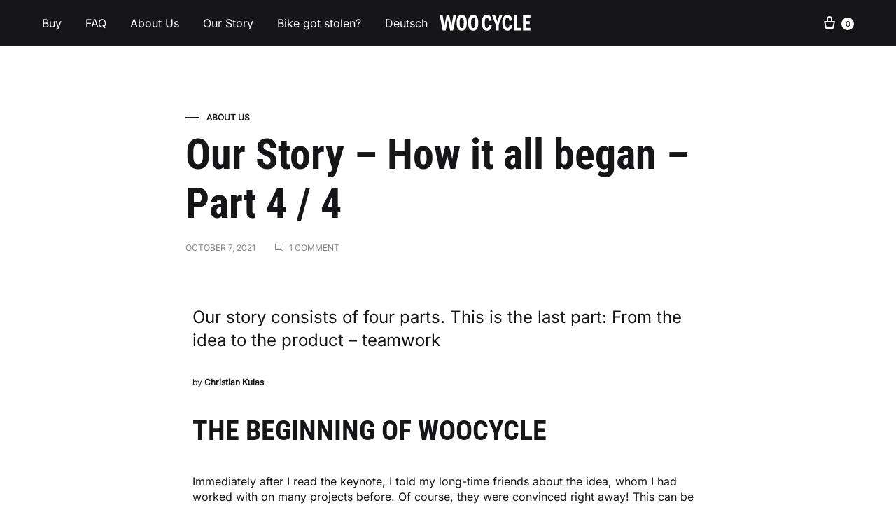

--- FILE ---
content_type: text/html; charset=UTF-8
request_url: https://woocycle.com/en/blog/our-story-how-it-all-began-part-4-4/
body_size: 35124
content:
<!doctype html>
<html dir="ltr" lang="en-GB" prefix="og: https://ogp.me/ns#">
<head>
	<meta charset="UTF-8">
	<meta name="viewport" content="width=device-width, initial-scale=1">
	<link rel="profile" href="http://gmpg.org/xfn/11">

	<title>Our Story – How it all began – Part 4 / 4 » WOOCYCLE</title>

		<!-- All in One SEO 4.9.2 - aioseo.com -->
	<meta name="description" content="Our story consists of four parts. This is the last part: From the idea to the product - teamwork by Christian Kulas THE BEGINNING OF WOOCYCLE Immediately after I read the keynote, I told my long-time friends about the idea, whom I had worked with on many projects before. Of course, they were convinced right" />
	<meta name="robots" content="max-image-preview:large" />
	<meta name="author" content="Christian Kulas"/>
	<link rel="canonical" href="https://woocycle.com/en/blog/our-story-how-it-all-began-part-4-4/" />
	<meta name="generator" content="All in One SEO (AIOSEO) 4.9.2" />
		<meta property="og:locale" content="en_GB" />
		<meta property="og:site_name" content="WOOCYCLE » The AirTag holder for your bike" />
		<meta property="og:type" content="article" />
		<meta property="og:title" content="Our Story – How it all began – Part 4 / 4 » WOOCYCLE" />
		<meta property="og:description" content="Our story consists of four parts. This is the last part: From the idea to the product - teamwork by Christian Kulas THE BEGINNING OF WOOCYCLE Immediately after I read the keynote, I told my long-time friends about the idea, whom I had worked with on many projects before. Of course, they were convinced right" />
		<meta property="og:url" content="https://woocycle.com/en/blog/our-story-how-it-all-began-part-4-4/" />
		<meta property="article:published_time" content="2021-10-07T21:10:05+00:00" />
		<meta property="article:modified_time" content="2025-11-28T11:46:08+00:00" />
		<meta name="twitter:card" content="summary" />
		<meta name="twitter:title" content="Our Story – How it all began – Part 4 / 4 » WOOCYCLE" />
		<meta name="twitter:description" content="Our story consists of four parts. This is the last part: From the idea to the product - teamwork by Christian Kulas THE BEGINNING OF WOOCYCLE Immediately after I read the keynote, I told my long-time friends about the idea, whom I had worked with on many projects before. Of course, they were convinced right" />
		<script type="application/ld+json" class="aioseo-schema">
			{"@context":"https:\/\/schema.org","@graph":[{"@type":"BlogPosting","@id":"https:\/\/woocycle.com\/en\/blog\/our-story-how-it-all-began-part-4-4\/#blogposting","name":"Our Story \u2013 How it all began \u2013 Part 4 \/ 4 \u00bb WOOCYCLE","headline":"Our Story &#8211; How it all began &#8211; Part 4 \/ 4","author":{"@id":"https:\/\/woocycle.com\/en\/blog\/author\/woowp\/#author"},"publisher":{"@id":"https:\/\/woocycle.com\/#organization"},"image":{"@type":"ImageObject","url":"https:\/\/woocycle.com\/wp-content\/uploads\/2021\/09\/IMG_0814-1.jpeg","@id":"https:\/\/woocycle.com\/en\/blog\/our-story-how-it-all-began-part-4-4\/#articleImage","width":1280,"height":960},"datePublished":"2021-10-07T21:10:05+00:00","dateModified":"2025-11-28T11:46:08+00:00","inLanguage":"en-GB","commentCount":1,"mainEntityOfPage":{"@id":"https:\/\/woocycle.com\/en\/blog\/our-story-how-it-all-began-part-4-4\/#webpage"},"isPartOf":{"@id":"https:\/\/woocycle.com\/en\/blog\/our-story-how-it-all-began-part-4-4\/#webpage"},"articleSection":"About Us, English"},{"@type":"BreadcrumbList","@id":"https:\/\/woocycle.com\/en\/blog\/our-story-how-it-all-began-part-4-4\/#breadcrumblist","itemListElement":[{"@type":"ListItem","@id":"https:\/\/woocycle.com#listItem","position":1,"name":"Home","item":"https:\/\/woocycle.com","nextItem":{"@type":"ListItem","@id":"https:\/\/woocycle.com\/en\/blog\/category\/about-us-en\/#listItem","name":"About Us"}},{"@type":"ListItem","@id":"https:\/\/woocycle.com\/en\/blog\/category\/about-us-en\/#listItem","position":2,"name":"About Us","item":"https:\/\/woocycle.com\/en\/blog\/category\/about-us-en\/","nextItem":{"@type":"ListItem","@id":"https:\/\/woocycle.com\/en\/blog\/our-story-how-it-all-began-part-4-4\/#listItem","name":"Our Story &#8211; How it all began &#8211; Part 4 \/ 4"},"previousItem":{"@type":"ListItem","@id":"https:\/\/woocycle.com#listItem","name":"Home"}},{"@type":"ListItem","@id":"https:\/\/woocycle.com\/en\/blog\/our-story-how-it-all-began-part-4-4\/#listItem","position":3,"name":"Our Story &#8211; How it all began &#8211; Part 4 \/ 4","previousItem":{"@type":"ListItem","@id":"https:\/\/woocycle.com\/en\/blog\/category\/about-us-en\/#listItem","name":"About Us"}}]},{"@type":"Organization","@id":"https:\/\/woocycle.com\/#organization","name":"WOOCYCLE","description":"The AirTag holder for your bike","url":"https:\/\/woocycle.com\/","telephone":"+4915123253873","logo":{"@type":"ImageObject","url":"https:\/\/woocycle.com\/wp-content\/uploads\/2021\/09\/Fav_WOO_512x512px-01.png","@id":"https:\/\/woocycle.com\/en\/blog\/our-story-how-it-all-began-part-4-4\/#organizationLogo","width":2134,"height":2134},"image":{"@id":"https:\/\/woocycle.com\/en\/blog\/our-story-how-it-all-began-part-4-4\/#organizationLogo"}},{"@type":"Person","@id":"https:\/\/woocycle.com\/en\/blog\/author\/woowp\/#author","url":"https:\/\/woocycle.com\/en\/blog\/author\/woowp\/","name":"Christian Kulas","image":{"@type":"ImageObject","@id":"https:\/\/woocycle.com\/en\/blog\/our-story-how-it-all-began-part-4-4\/#authorImage","url":"https:\/\/secure.gravatar.com\/avatar\/f0611e67528028e45eeafe20b93fa458?s=96&d=mm&r=g","width":96,"height":96,"caption":"Christian Kulas"}},{"@type":"WebPage","@id":"https:\/\/woocycle.com\/en\/blog\/our-story-how-it-all-began-part-4-4\/#webpage","url":"https:\/\/woocycle.com\/en\/blog\/our-story-how-it-all-began-part-4-4\/","name":"Our Story \u2013 How it all began \u2013 Part 4 \/ 4 \u00bb WOOCYCLE","description":"Our story consists of four parts. This is the last part: From the idea to the product - teamwork by Christian Kulas THE BEGINNING OF WOOCYCLE Immediately after I read the keynote, I told my long-time friends about the idea, whom I had worked with on many projects before. Of course, they were convinced right","inLanguage":"en-GB","isPartOf":{"@id":"https:\/\/woocycle.com\/#website"},"breadcrumb":{"@id":"https:\/\/woocycle.com\/en\/blog\/our-story-how-it-all-began-part-4-4\/#breadcrumblist"},"author":{"@id":"https:\/\/woocycle.com\/en\/blog\/author\/woowp\/#author"},"creator":{"@id":"https:\/\/woocycle.com\/en\/blog\/author\/woowp\/#author"},"datePublished":"2021-10-07T21:10:05+00:00","dateModified":"2025-11-28T11:46:08+00:00"},{"@type":"WebSite","@id":"https:\/\/woocycle.com\/#website","url":"https:\/\/woocycle.com\/","name":"WOOCYCLE","description":"The AirTag holder for your bike","inLanguage":"en-GB","publisher":{"@id":"https:\/\/woocycle.com\/#organization"}}]}
		</script>
		<!-- All in One SEO -->

<link rel="alternate" type="application/rss+xml" title="WOOCYCLE &raquo; Feed" href="https://woocycle.com/en/feed/" />
<link rel="alternate" type="application/rss+xml" title="WOOCYCLE &raquo; Comments Feed" href="https://woocycle.com/en/comments/feed/" />
<link rel="alternate" type="application/rss+xml" title="WOOCYCLE &raquo; Our Story &#8211; How it all began &#8211; Part 4 / 4 Comments Feed" href="https://woocycle.com/en/blog/our-story-how-it-all-began-part-4-4/feed/" />
<link rel='stylesheet' id='pr-dhl-preferred-services-integration-css' href='https://woocycle.com/wp-content/plugins/dhl-for-woocommerce/build/style-index.css?ver=3.9.7' type='text/css' media='all' />
<link rel='stylesheet' id='pr-dhl-blocks-style-css' href='https://woocycle.com/wp-content/plugins/dhl-for-woocommerce/build/style-index.css?ver=3.9.7' type='text/css' media='all' />
<link rel='stylesheet' id='wc-price-based-country-frontend-css' href='https://woocycle.com/wp-content/plugins/woocommerce-product-price-based-on-countries/assets/css/frontend.min.css?ver=4.1.1' type='text/css' media='all' />
<style id='wp-emoji-styles-inline-css' type='text/css'>

	img.wp-smiley, img.emoji {
		display: inline !important;
		border: none !important;
		box-shadow: none !important;
		height: 1em !important;
		width: 1em !important;
		margin: 0 0.07em !important;
		vertical-align: -0.1em !important;
		background: none !important;
		padding: 0 !important;
	}
</style>
<link rel='stylesheet' id='wp-block-library-css' href='https://woocycle.com/wp-includes/css/dist/block-library/style.min.css?ver=6.6.2' type='text/css' media='all' />
<style id='wp-block-library-theme-inline-css' type='text/css'>
.wp-block-audio :where(figcaption){color:#555;font-size:13px;text-align:center}.is-dark-theme .wp-block-audio :where(figcaption){color:#ffffffa6}.wp-block-audio{margin:0 0 1em}.wp-block-code{border:1px solid #ccc;border-radius:4px;font-family:Menlo,Consolas,monaco,monospace;padding:.8em 1em}.wp-block-embed :where(figcaption){color:#555;font-size:13px;text-align:center}.is-dark-theme .wp-block-embed :where(figcaption){color:#ffffffa6}.wp-block-embed{margin:0 0 1em}.blocks-gallery-caption{color:#555;font-size:13px;text-align:center}.is-dark-theme .blocks-gallery-caption{color:#ffffffa6}:root :where(.wp-block-image figcaption){color:#555;font-size:13px;text-align:center}.is-dark-theme :root :where(.wp-block-image figcaption){color:#ffffffa6}.wp-block-image{margin:0 0 1em}.wp-block-pullquote{border-bottom:4px solid;border-top:4px solid;color:currentColor;margin-bottom:1.75em}.wp-block-pullquote cite,.wp-block-pullquote footer,.wp-block-pullquote__citation{color:currentColor;font-size:.8125em;font-style:normal;text-transform:uppercase}.wp-block-quote{border-left:.25em solid;margin:0 0 1.75em;padding-left:1em}.wp-block-quote cite,.wp-block-quote footer{color:currentColor;font-size:.8125em;font-style:normal;position:relative}.wp-block-quote.has-text-align-right{border-left:none;border-right:.25em solid;padding-left:0;padding-right:1em}.wp-block-quote.has-text-align-center{border:none;padding-left:0}.wp-block-quote.is-large,.wp-block-quote.is-style-large,.wp-block-quote.is-style-plain{border:none}.wp-block-search .wp-block-search__label{font-weight:700}.wp-block-search__button{border:1px solid #ccc;padding:.375em .625em}:where(.wp-block-group.has-background){padding:1.25em 2.375em}.wp-block-separator.has-css-opacity{opacity:.4}.wp-block-separator{border:none;border-bottom:2px solid;margin-left:auto;margin-right:auto}.wp-block-separator.has-alpha-channel-opacity{opacity:1}.wp-block-separator:not(.is-style-wide):not(.is-style-dots){width:100px}.wp-block-separator.has-background:not(.is-style-dots){border-bottom:none;height:1px}.wp-block-separator.has-background:not(.is-style-wide):not(.is-style-dots){height:2px}.wp-block-table{margin:0 0 1em}.wp-block-table td,.wp-block-table th{word-break:normal}.wp-block-table :where(figcaption){color:#555;font-size:13px;text-align:center}.is-dark-theme .wp-block-table :where(figcaption){color:#ffffffa6}.wp-block-video :where(figcaption){color:#555;font-size:13px;text-align:center}.is-dark-theme .wp-block-video :where(figcaption){color:#ffffffa6}.wp-block-video{margin:0 0 1em}:root :where(.wp-block-template-part.has-background){margin-bottom:0;margin-top:0;padding:1.25em 2.375em}
</style>
<link rel='stylesheet' id='aioseo/css/src/vue/standalone/blocks/table-of-contents/global.scss-css' href='https://woocycle.com/wp-content/plugins/all-in-one-seo-pack/dist/Lite/assets/css/table-of-contents/global.e90f6d47.css?ver=4.9.2' type='text/css' media='all' />
<style id='classic-theme-styles-inline-css' type='text/css'>
/*! This file is auto-generated */
.wp-block-button__link{color:#fff;background-color:#32373c;border-radius:9999px;box-shadow:none;text-decoration:none;padding:calc(.667em + 2px) calc(1.333em + 2px);font-size:1.125em}.wp-block-file__button{background:#32373c;color:#fff;text-decoration:none}
</style>
<style id='global-styles-inline-css' type='text/css'>
:root{--wp--preset--aspect-ratio--square: 1;--wp--preset--aspect-ratio--4-3: 4/3;--wp--preset--aspect-ratio--3-4: 3/4;--wp--preset--aspect-ratio--3-2: 3/2;--wp--preset--aspect-ratio--2-3: 2/3;--wp--preset--aspect-ratio--16-9: 16/9;--wp--preset--aspect-ratio--9-16: 9/16;--wp--preset--color--black: #000000;--wp--preset--color--cyan-bluish-gray: #abb8c3;--wp--preset--color--white: #ffffff;--wp--preset--color--pale-pink: #f78da7;--wp--preset--color--vivid-red: #cf2e2e;--wp--preset--color--luminous-vivid-orange: #ff6900;--wp--preset--color--luminous-vivid-amber: #fcb900;--wp--preset--color--light-green-cyan: #7bdcb5;--wp--preset--color--vivid-green-cyan: #00d084;--wp--preset--color--pale-cyan-blue: #8ed1fc;--wp--preset--color--vivid-cyan-blue: #0693e3;--wp--preset--color--vivid-purple: #9b51e0;--wp--preset--gradient--vivid-cyan-blue-to-vivid-purple: linear-gradient(135deg,rgba(6,147,227,1) 0%,rgb(155,81,224) 100%);--wp--preset--gradient--light-green-cyan-to-vivid-green-cyan: linear-gradient(135deg,rgb(122,220,180) 0%,rgb(0,208,130) 100%);--wp--preset--gradient--luminous-vivid-amber-to-luminous-vivid-orange: linear-gradient(135deg,rgba(252,185,0,1) 0%,rgba(255,105,0,1) 100%);--wp--preset--gradient--luminous-vivid-orange-to-vivid-red: linear-gradient(135deg,rgba(255,105,0,1) 0%,rgb(207,46,46) 100%);--wp--preset--gradient--very-light-gray-to-cyan-bluish-gray: linear-gradient(135deg,rgb(238,238,238) 0%,rgb(169,184,195) 100%);--wp--preset--gradient--cool-to-warm-spectrum: linear-gradient(135deg,rgb(74,234,220) 0%,rgb(151,120,209) 20%,rgb(207,42,186) 40%,rgb(238,44,130) 60%,rgb(251,105,98) 80%,rgb(254,248,76) 100%);--wp--preset--gradient--blush-light-purple: linear-gradient(135deg,rgb(255,206,236) 0%,rgb(152,150,240) 100%);--wp--preset--gradient--blush-bordeaux: linear-gradient(135deg,rgb(254,205,165) 0%,rgb(254,45,45) 50%,rgb(107,0,62) 100%);--wp--preset--gradient--luminous-dusk: linear-gradient(135deg,rgb(255,203,112) 0%,rgb(199,81,192) 50%,rgb(65,88,208) 100%);--wp--preset--gradient--pale-ocean: linear-gradient(135deg,rgb(255,245,203) 0%,rgb(182,227,212) 50%,rgb(51,167,181) 100%);--wp--preset--gradient--electric-grass: linear-gradient(135deg,rgb(202,248,128) 0%,rgb(113,206,126) 100%);--wp--preset--gradient--midnight: linear-gradient(135deg,rgb(2,3,129) 0%,rgb(40,116,252) 100%);--wp--preset--font-size--small: 12px;--wp--preset--font-size--medium: 24px;--wp--preset--font-size--large: 40px;--wp--preset--font-size--x-large: 42px;--wp--preset--font-size--normal: 18px;--wp--preset--font-size--huge: 64px;--wp--preset--spacing--20: 0.44rem;--wp--preset--spacing--30: 0.67rem;--wp--preset--spacing--40: 1rem;--wp--preset--spacing--50: 1.5rem;--wp--preset--spacing--60: 2.25rem;--wp--preset--spacing--70: 3.38rem;--wp--preset--spacing--80: 5.06rem;--wp--preset--shadow--natural: 6px 6px 9px rgba(0, 0, 0, 0.2);--wp--preset--shadow--deep: 12px 12px 50px rgba(0, 0, 0, 0.4);--wp--preset--shadow--sharp: 6px 6px 0px rgba(0, 0, 0, 0.2);--wp--preset--shadow--outlined: 6px 6px 0px -3px rgba(255, 255, 255, 1), 6px 6px rgba(0, 0, 0, 1);--wp--preset--shadow--crisp: 6px 6px 0px rgba(0, 0, 0, 1);}:where(.is-layout-flex){gap: 0.5em;}:where(.is-layout-grid){gap: 0.5em;}body .is-layout-flex{display: flex;}.is-layout-flex{flex-wrap: wrap;align-items: center;}.is-layout-flex > :is(*, div){margin: 0;}body .is-layout-grid{display: grid;}.is-layout-grid > :is(*, div){margin: 0;}:where(.wp-block-columns.is-layout-flex){gap: 2em;}:where(.wp-block-columns.is-layout-grid){gap: 2em;}:where(.wp-block-post-template.is-layout-flex){gap: 1.25em;}:where(.wp-block-post-template.is-layout-grid){gap: 1.25em;}.has-black-color{color: var(--wp--preset--color--black) !important;}.has-cyan-bluish-gray-color{color: var(--wp--preset--color--cyan-bluish-gray) !important;}.has-white-color{color: var(--wp--preset--color--white) !important;}.has-pale-pink-color{color: var(--wp--preset--color--pale-pink) !important;}.has-vivid-red-color{color: var(--wp--preset--color--vivid-red) !important;}.has-luminous-vivid-orange-color{color: var(--wp--preset--color--luminous-vivid-orange) !important;}.has-luminous-vivid-amber-color{color: var(--wp--preset--color--luminous-vivid-amber) !important;}.has-light-green-cyan-color{color: var(--wp--preset--color--light-green-cyan) !important;}.has-vivid-green-cyan-color{color: var(--wp--preset--color--vivid-green-cyan) !important;}.has-pale-cyan-blue-color{color: var(--wp--preset--color--pale-cyan-blue) !important;}.has-vivid-cyan-blue-color{color: var(--wp--preset--color--vivid-cyan-blue) !important;}.has-vivid-purple-color{color: var(--wp--preset--color--vivid-purple) !important;}.has-black-background-color{background-color: var(--wp--preset--color--black) !important;}.has-cyan-bluish-gray-background-color{background-color: var(--wp--preset--color--cyan-bluish-gray) !important;}.has-white-background-color{background-color: var(--wp--preset--color--white) !important;}.has-pale-pink-background-color{background-color: var(--wp--preset--color--pale-pink) !important;}.has-vivid-red-background-color{background-color: var(--wp--preset--color--vivid-red) !important;}.has-luminous-vivid-orange-background-color{background-color: var(--wp--preset--color--luminous-vivid-orange) !important;}.has-luminous-vivid-amber-background-color{background-color: var(--wp--preset--color--luminous-vivid-amber) !important;}.has-light-green-cyan-background-color{background-color: var(--wp--preset--color--light-green-cyan) !important;}.has-vivid-green-cyan-background-color{background-color: var(--wp--preset--color--vivid-green-cyan) !important;}.has-pale-cyan-blue-background-color{background-color: var(--wp--preset--color--pale-cyan-blue) !important;}.has-vivid-cyan-blue-background-color{background-color: var(--wp--preset--color--vivid-cyan-blue) !important;}.has-vivid-purple-background-color{background-color: var(--wp--preset--color--vivid-purple) !important;}.has-black-border-color{border-color: var(--wp--preset--color--black) !important;}.has-cyan-bluish-gray-border-color{border-color: var(--wp--preset--color--cyan-bluish-gray) !important;}.has-white-border-color{border-color: var(--wp--preset--color--white) !important;}.has-pale-pink-border-color{border-color: var(--wp--preset--color--pale-pink) !important;}.has-vivid-red-border-color{border-color: var(--wp--preset--color--vivid-red) !important;}.has-luminous-vivid-orange-border-color{border-color: var(--wp--preset--color--luminous-vivid-orange) !important;}.has-luminous-vivid-amber-border-color{border-color: var(--wp--preset--color--luminous-vivid-amber) !important;}.has-light-green-cyan-border-color{border-color: var(--wp--preset--color--light-green-cyan) !important;}.has-vivid-green-cyan-border-color{border-color: var(--wp--preset--color--vivid-green-cyan) !important;}.has-pale-cyan-blue-border-color{border-color: var(--wp--preset--color--pale-cyan-blue) !important;}.has-vivid-cyan-blue-border-color{border-color: var(--wp--preset--color--vivid-cyan-blue) !important;}.has-vivid-purple-border-color{border-color: var(--wp--preset--color--vivid-purple) !important;}.has-vivid-cyan-blue-to-vivid-purple-gradient-background{background: var(--wp--preset--gradient--vivid-cyan-blue-to-vivid-purple) !important;}.has-light-green-cyan-to-vivid-green-cyan-gradient-background{background: var(--wp--preset--gradient--light-green-cyan-to-vivid-green-cyan) !important;}.has-luminous-vivid-amber-to-luminous-vivid-orange-gradient-background{background: var(--wp--preset--gradient--luminous-vivid-amber-to-luminous-vivid-orange) !important;}.has-luminous-vivid-orange-to-vivid-red-gradient-background{background: var(--wp--preset--gradient--luminous-vivid-orange-to-vivid-red) !important;}.has-very-light-gray-to-cyan-bluish-gray-gradient-background{background: var(--wp--preset--gradient--very-light-gray-to-cyan-bluish-gray) !important;}.has-cool-to-warm-spectrum-gradient-background{background: var(--wp--preset--gradient--cool-to-warm-spectrum) !important;}.has-blush-light-purple-gradient-background{background: var(--wp--preset--gradient--blush-light-purple) !important;}.has-blush-bordeaux-gradient-background{background: var(--wp--preset--gradient--blush-bordeaux) !important;}.has-luminous-dusk-gradient-background{background: var(--wp--preset--gradient--luminous-dusk) !important;}.has-pale-ocean-gradient-background{background: var(--wp--preset--gradient--pale-ocean) !important;}.has-electric-grass-gradient-background{background: var(--wp--preset--gradient--electric-grass) !important;}.has-midnight-gradient-background{background: var(--wp--preset--gradient--midnight) !important;}.has-small-font-size{font-size: var(--wp--preset--font-size--small) !important;}.has-medium-font-size{font-size: var(--wp--preset--font-size--medium) !important;}.has-large-font-size{font-size: var(--wp--preset--font-size--large) !important;}.has-x-large-font-size{font-size: var(--wp--preset--font-size--x-large) !important;}
:where(.wp-block-post-template.is-layout-flex){gap: 1.25em;}:where(.wp-block-post-template.is-layout-grid){gap: 1.25em;}
:where(.wp-block-columns.is-layout-flex){gap: 2em;}:where(.wp-block-columns.is-layout-grid){gap: 2em;}
:root :where(.wp-block-pullquote){font-size: 1.5em;line-height: 1.6;}
</style>
<link rel='stylesheet' id='contact-form-7-css' href='https://woocycle.com/wp-content/plugins/contact-form-7/includes/css/styles.css?ver=6.0.6' type='text/css' media='all' />
<style id='woocommerce-inline-inline-css' type='text/css'>
.woocommerce form .form-row .required { visibility: visible; }
</style>
<link rel='stylesheet' id='wcboost-variation-swatches-css' href='https://woocycle.com/wp-content/plugins/wcboost-variation-swatches/assets/css/frontend.css?ver=1.1.3' type='text/css' media='all' />
<style id='wcboost-variation-swatches-inline-css' type='text/css'>
:root { --wcboost-swatches-item-width: 35px; --wcboost-swatches-item-height: 35px; }
</style>
<link rel='stylesheet' id='brands-styles-css' href='https://woocycle.com/wp-content/plugins/woocommerce/assets/css/brands.css?ver=9.8.6' type='text/css' media='all' />
<link rel='stylesheet' id='konte-fonts-css' href='//woocycle.com/wp-content/uploads/omgf/konte-fonts-mod-wysl5/konte-fonts-mod-wysl5.css?ver=1647253292' type='text/css' media='all' />
<link rel='stylesheet' id='animate-css' href='https://woocycle.com/wp-content/themes/konte/css/animate.css?ver=3.5.2' type='text/css' media='all' />
<link rel='stylesheet' id='font-awesome-css' href='https://woocycle.com/wp-content/plugins/elementor/assets/lib/font-awesome/css/font-awesome.min.css?ver=4.7.0' type='text/css' media='all' />
<link rel='stylesheet' id='bootstrap-grid-css' href='https://woocycle.com/wp-content/themes/konte/css/bootstrap.css?ver=3.3.7' type='text/css' media='all' />
<link rel='stylesheet' id='konte-css' href='https://woocycle.com/wp-content/themes/konte/style.css?ver=2.1.4' type='text/css' media='all' />
<style id='konte-inline-css' type='text/css'>
body, .block-editor .editor-styles-wrapper{font-family: Inter;font-size: 16px;line-height: 1.4;}h1, .h1{font-family: Roboto Condensed;text-transform: uppercase;font-weight: 700;}h2, .h2{font-family: Roboto Condensed;text-transform: uppercase;font-weight: 700;}h3, .h3{font-family: Roboto Condensed;line-height: 1.1;text-transform: uppercase;font-weight: 700;}h4, .h4{font-family: Roboto Condensed;font-size: 23px;line-height: 1.2;font-weight: 400;}h5, .h5{font-family: Inter;line-height: 1.2;font-weight: 400;}h6, .h6{font-family: Inter;line-height: 1.2;font-weight: 400;}.single-page-header .entry-title, .page .page .entry-title{font-family: Roboto Condensed;text-transform: uppercase;font-weight: 700;}.single-page-header .entry-subtitle{font-family: Inter;font-size: 23px;line-height: 1.2;}.blog-header-content .header-title{font-family: Roboto Condensed;font-weight: 700;}.hfeed .hentry .entry-title a{font-family: Roboto Condensed;font-weight: 700;}.hfeed .hentry .entry-summary{font-family: Inter;}.footer-extra{font-family: Inter;}.footer-widgets{font-family: Inter;}.footer-main{font-family: Inter;}.topbar {height: 40px}.header-main, .header-v10 .site-branding, .header-v10 .header-main .header-right-items { height: 65px; }.header-bottom { height: 90px; }.header-mobile {height: 60px}.logo img {width: 130px;}.logo svg {width: 130px;height: auto;}.preloader { background-color: #a7beba; }
</style>
<style id='custom-style-inline-css' type='text/css'>
#cookie-law-info-bar { display: none !important; }
</style>
<link rel='stylesheet' id='select2-css' href='https://woocycle.com/wp-content/plugins/woocommerce/assets/css/select2.css?ver=9.8.6' type='text/css' media='all' />
<link rel='stylesheet' id='konte-woocommerce-css' href='https://woocycle.com/wp-content/themes/konte/woocommerce.css?ver=6.6.2' type='text/css' media='all' />
<style id='konte-woocommerce-inline-css' type='text/css'>
.woocommerce-badge.onsale {background-color: #3ee590}.woocommerce-badge.new {background-color: #ffb453}.woocommerce-badge.featured {background-color: #ff736c}.woocommerce-badge.sold-out {background-color: #838889}

			:root {
				--wcboost-swatches-item-gap: 0;
			}
			.wcboost-variation-swatches--default {
				--wcboost-swatches-item-padding: 0px;
			}
			.wcboost-variation-swatches--catalog {
				--wcboost-swatches-item-gap: 16px;
				--wcboost-swatches-button-font-size: 14px;
				--wcboost-swatches-label-font-size: 14px;
			}
			.wcboost-variation-swatches--catalog .wcboost-variation-swatches__item {
				margin: 0;
			}
			.woocommerce .wcboost-variation-swatches--button .wcboost-variation-swatches__item {
				padding-top: 2px;
				padding-bottom: 2px;
				padding-left: calc(var(--wcboost-swatches-item-width) / 2);
				padding-right: calc(var(--wcboost-swatches-item-width) / 2);
			}
		
</style>
<link rel='stylesheet' id='elementor-frontend-css' href='https://woocycle.com/wp-content/plugins/elementor/assets/css/frontend.min.css?ver=3.34.0' type='text/css' media='all' />
<style id='elementor-frontend-inline-css' type='text/css'>
.elementor-kit-120{--e-global-color-primary:#6EC1E4;--e-global-color-secondary:#54595F;--e-global-color-text:#7A7A7A;--e-global-color-accent:#61CE70;--e-global-color-425c275:#FFFFFF;--e-global-color-b1aa6bc:#000000;--e-global-color-0b74814:#1F3D3E;--e-global-color-fdd0413:#DDB020;--e-global-color-9ac7f28:#A7BEBA;--e-global-color-fe6f305:#973B5A;--e-global-color-a103821:#A3CFE2;--e-global-typography-primary-font-family:"Roboto";--e-global-typography-primary-font-weight:600;--e-global-typography-secondary-font-family:"Roboto Slab";--e-global-typography-secondary-font-weight:400;--e-global-typography-text-font-family:"Roboto";--e-global-typography-text-font-weight:400;--e-global-typography-accent-font-family:"Roboto";--e-global-typography-accent-font-weight:500;}.elementor-section.elementor-section-boxed > .elementor-container{max-width:1140px;}.e-con{--container-max-width:1140px;}.elementor-widget:not(:last-child){margin-block-end:20px;}.elementor-element{--widgets-spacing:20px 20px;--widgets-spacing-row:20px;--widgets-spacing-column:20px;}{}h1.entry-title{display:var(--page-title-display);}@media(max-width:1024px){.elementor-section.elementor-section-boxed > .elementor-container{max-width:1024px;}.e-con{--container-max-width:1024px;}}@media(max-width:767px){.elementor-section.elementor-section-boxed > .elementor-container{max-width:767px;}.e-con{--container-max-width:767px;}}
.elementor-7076 .elementor-element.elementor-element-3e4a6b5c{--display:flex;}.elementor-7076 .elementor-element.elementor-element-3761a58{--display:flex;}
</style>
<link rel='stylesheet' id='font-awesome-5-all-css' href='https://woocycle.com/wp-content/plugins/elementor/assets/lib/font-awesome/css/all.min.css?ver=3.34.0' type='text/css' media='all' />
<link rel='stylesheet' id='font-awesome-4-shim-css' href='https://woocycle.com/wp-content/plugins/elementor/assets/lib/font-awesome/css/v4-shims.min.css?ver=3.34.0' type='text/css' media='all' />
<link rel='stylesheet' id='elementor-gf-local-roboto-css' href='//woocycle.com/wp-content/uploads/omgf/elementor-gf-local-roboto/elementor-gf-local-roboto.css?ver=1647253292' type='text/css' media='all' />
<link rel='stylesheet' id='elementor-gf-local-robotoslab-css' href='//woocycle.com/wp-content/uploads/omgf/elementor-gf-local-robotoslab/elementor-gf-local-robotoslab.css?ver=1647253292' type='text/css' media='all' />
<script type="text/template" id="tmpl-variation-template">
	<div class="woocommerce-variation-description">{{{ data.variation.variation_description }}}</div>
	<div class="woocommerce-variation-price">{{{ data.variation.price_html }}}</div>
	<div class="woocommerce-variation-availability">{{{ data.variation.availability_html }}}</div>
</script>
<script type="text/template" id="tmpl-unavailable-variation-template">
	<p role="alert">Sorry, this product is unavailable. Please choose a different combination.</p>
</script>
<script type="text/javascript" src="https://woocycle.com/wp-includes/js/jquery/jquery.min.js?ver=3.7.1" id="jquery-core-js"></script>
<script type="text/javascript" src="https://woocycle.com/wp-includes/js/jquery/jquery-migrate.min.js?ver=3.4.1" id="jquery-migrate-js"></script>
<script type="text/javascript" src="https://woocycle.com/wp-content/plugins/woocommerce/assets/js/jquery-blockui/jquery.blockUI.min.js?ver=2.7.0-wc.9.8.6" id="jquery-blockui-js" defer="defer" data-wp-strategy="defer"></script>
<script type="text/javascript" id="wc-add-to-cart-js-extra">
/* <![CDATA[ */
var wc_add_to_cart_params = {"ajax_url":"\/wp-admin\/admin-ajax.php","wc_ajax_url":"\/en\/?wc-ajax=%%endpoint%%","i18n_view_cart":"View basket","cart_url":"https:\/\/woocycle.com\/en\/cart-en\/","is_cart":"","cart_redirect_after_add":"no"};
/* ]]> */
</script>
<script type="text/javascript" src="https://woocycle.com/wp-content/plugins/woocommerce/assets/js/frontend/add-to-cart.min.js?ver=9.8.6" id="wc-add-to-cart-js" defer="defer" data-wp-strategy="defer"></script>
<script type="text/javascript" src="https://woocycle.com/wp-content/plugins/woocommerce/assets/js/js-cookie/js.cookie.min.js?ver=2.1.4-wc.9.8.6" id="js-cookie-js" defer="defer" data-wp-strategy="defer"></script>
<script type="text/javascript" id="woocommerce-js-extra">
/* <![CDATA[ */
var woocommerce_params = {"ajax_url":"\/wp-admin\/admin-ajax.php","wc_ajax_url":"\/en\/?wc-ajax=%%endpoint%%","i18n_password_show":"Show password","i18n_password_hide":"Hide password"};
/* ]]> */
</script>
<script type="text/javascript" src="https://woocycle.com/wp-content/plugins/woocommerce/assets/js/frontend/woocommerce.min.js?ver=9.8.6" id="woocommerce-js" defer="defer" data-wp-strategy="defer"></script>
<script type="text/javascript" src="https://woocycle.com/wp-includes/js/underscore.min.js?ver=1.13.4" id="underscore-js"></script>
<script type="text/javascript" id="wp-util-js-extra">
/* <![CDATA[ */
var _wpUtilSettings = {"ajax":{"url":"\/wp-admin\/admin-ajax.php"}};
/* ]]> */
</script>
<script type="text/javascript" src="https://woocycle.com/wp-includes/js/wp-util.min.js?ver=6.6.2" id="wp-util-js"></script>
<script type="text/javascript" src="https://woocycle.com/wp-content/plugins/woocommerce/assets/js/flexslider/jquery.flexslider.min.js?ver=2.7.2-wc.9.8.6" id="flexslider-js" defer="defer" data-wp-strategy="defer"></script>
<script type="text/javascript" src="https://woocycle.com/wp-content/plugins/woocommerce/assets/js/select2/select2.full.min.js?ver=4.0.3-wc.9.8.6" id="select2-js" defer="defer" data-wp-strategy="defer"></script>
<script type="text/javascript" id="wc-add-to-cart-variation-js-extra">
/* <![CDATA[ */
var wc_add_to_cart_variation_params = {"wc_ajax_url":"\/en\/?wc-ajax=%%endpoint%%","i18n_no_matching_variations_text":"Sorry, no products matched your selection. Please choose a different combination.","i18n_make_a_selection_text":"Please select some product options before adding this product to your basket.","i18n_unavailable_text":"Sorry, this product is unavailable. Please choose a different combination.","i18n_reset_alert_text":"Your selection has been reset. Please select some product options before adding this product to your cart."};
/* ]]> */
</script>
<script type="text/javascript" src="https://woocycle.com/wp-content/plugins/woocommerce/assets/js/frontend/add-to-cart-variation.min.js?ver=9.8.6" id="wc-add-to-cart-variation-js" defer="defer" data-wp-strategy="defer"></script>
<script type="text/javascript" src="https://woocycle.com/wp-content/plugins/elementor/assets/lib/font-awesome/js/v4-shims.min.js?ver=3.34.0" id="font-awesome-4-shim-js"></script>
<link rel="https://api.w.org/" href="https://woocycle.com/wp-json/" /><link rel="alternate" title="JSON" type="application/json" href="https://woocycle.com/wp-json/wp/v2/posts/7076" /><link rel="EditURI" type="application/rsd+xml" title="RSD" href="https://woocycle.com/xmlrpc.php?rsd" />
<link rel='shortlink' href='https://woocycle.com/?p=7076' />
<link rel="alternate" title="oEmbed (JSON)" type="application/json+oembed" href="https://woocycle.com/wp-json/oembed/1.0/embed?url=https%3A%2F%2Fwoocycle.com%2Fen%2Fblog%2Four-story-how-it-all-began-part-4-4%2F&#038;lang=en" />
<link rel="alternate" title="oEmbed (XML)" type="text/xml+oembed" href="https://woocycle.com/wp-json/oembed/1.0/embed?url=https%3A%2F%2Fwoocycle.com%2Fen%2Fblog%2Four-story-how-it-all-began-part-4-4%2F&#038;format=xml&#038;lang=en" />
<link rel="pingback" href="https://woocycle.com/xmlrpc.php">	<noscript><style>.woocommerce-product-gallery{ opacity: 1 !important; }</style></noscript>
	<meta name="generator" content="Elementor 3.34.0; features: e_font_icon_svg, additional_custom_breakpoints; settings: css_print_method-internal, google_font-enabled, font_display-auto">
			<style>
				.e-con.e-parent:nth-of-type(n+4):not(.e-lazyloaded):not(.e-no-lazyload),
				.e-con.e-parent:nth-of-type(n+4):not(.e-lazyloaded):not(.e-no-lazyload) * {
					background-image: none !important;
				}
				@media screen and (max-height: 1024px) {
					.e-con.e-parent:nth-of-type(n+3):not(.e-lazyloaded):not(.e-no-lazyload),
					.e-con.e-parent:nth-of-type(n+3):not(.e-lazyloaded):not(.e-no-lazyload) * {
						background-image: none !important;
					}
				}
				@media screen and (max-height: 640px) {
					.e-con.e-parent:nth-of-type(n+2):not(.e-lazyloaded):not(.e-no-lazyload),
					.e-con.e-parent:nth-of-type(n+2):not(.e-lazyloaded):not(.e-no-lazyload) * {
						background-image: none !important;
					}
				}
			</style>
			<link rel="icon" href="https://woocycle.com/wp-content/uploads/2021/09/cropped-Fav_W_512x512px_Black-03-32x32.png" sizes="32x32" />
<link rel="icon" href="https://woocycle.com/wp-content/uploads/2021/09/cropped-Fav_W_512x512px_Black-03-192x192.png" sizes="192x192" />
<link rel="apple-touch-icon" href="https://woocycle.com/wp-content/uploads/2021/09/cropped-Fav_W_512x512px_Black-03-180x180.png" />
<meta name="msapplication-TileImage" content="https://woocycle.com/wp-content/uploads/2021/09/cropped-Fav_W_512x512px_Black-03-270x270.png" />
		<style type="text/css" id="wp-custom-css">
			/*@import url(https://fonts.googleapis.com/css?family=Roboto+Mono);*/

.woocommerce-badges {
	display: none !important;
}

.text-center {
	text-align: center;
}
.account-links {
	display: none !important;
}
.header-search {
	display: none !important;
}

.header-account {
	display: none !important;
}

.header-wishlist {
	display: none !important;
}

#tbd {
	display: none !important;
}

.woocommerce-notices-wrapper {
	display: none !important;
}

#billing_phone_field {
	display: none !important;
}

#shipping_phone_field {
	display: none !important;
}

.woocommerce-MyAccount-navigation-link--wishlist {
	display: none !important;
}

.reset_variations {
	display: none !important;
}

.add-to-wishlist-button {
	display: none !important;
}

.product_meta {
	display: none !important;
}

.woocommerce div.product .price ins {
	text-decoration: none;
}

.woocommerce div.product .price del {
	font-size: unset;	
}

#mailpoet_woocommerce_checkout_optin_field {
	display: none !important;
}

#order_comments_field {
	display: none;
}

.side-products {
	display: none;
}
.mobile-menu__search-form {
	display: none;
}
.entry-content  {
	line-height: 1.4;
}

.entry-content h3 {
	line-height: 1.1;	
}

.entry-content p {
	letter-spacing: 0;
}

article.post .entry-content a {
	text-decoration: underline;
}

.woocommerce-product-details__short-description hr {
	height: 3px;
	background-color: #000
}
.woocommerce-product-details__short-description li {
	font-size: 18px;
}
.summary h1.product_title.entry-title {
	font-weight: 700;
	font-size: 3.5rem;
	line-height: 3.5rem;
}
#feature_slider {
	max-height: 1024px;
	overflow: hidden;
}

#feature_slider .elementor-widget-wrap {
	padding: 0;
}

#feature_slider .elementor-widget-image-carousel .swiper-container .swiper-slide figure {
	line-height:0;
}

/*#full_width_image {
	min-height: 450px;
}*/

#full_width_image .elementor-widget-wrap {
	padding: 0;
}

#full_width_image .elementor-widget-image-carousel .swiper-container .swiper-slide figure {
	line-height:0;
}

#feature_custom .elementor-widget-konte-heading {
	margin-bottom: 10px;
}

#main_feature_collection .elementor-container {
	max-width: 1200px;
}


.feature_section {
	max-width:500px;
}

.feature_left_aligned .elementor-container {
	margin-left: 0;
}
.feature_left_aligned .elementor-widget-wrap {
	padding: 0;
}

.button.rounded {
	border-radius: 10px;
}

#banner {
	max-width: 560px;
}

/* button */
#banner .button-outline.medium.square {
	padding: 0 30px;
	border: 3px solid #000;
	font-size: 1.2rem;
}

#banner .button-outline.medium.square:hover {
	border-color: #973b5a;
}

@media only screen and (max-width: 767px) {
	#banner {
		max-width: 300px;
	}
	#banner .button-outline.medium.square {
		font-size: 1rem;
		padding: 0 20px;
	}
	.feature_left_aligned .elementor-column.elementor-col-33 {
		width: 33.33%;
	}
	.woocommerce-billing-fields h3 {
		font-size: 2rem;
		font-weight: 700;
	}
	h3#order_review_heading {
		font-size: 2rem;
		font-weight: 700;
	}
	
	#comparison_table {
		font-size: 15px;
	}
	.product .variations {
		font-size: 0.875rem !important;
	}
	.summary h1.product_title.entry-title {
		font-size: 2.5rem;
	}
	
	.woocommerce div.product.layout-v6 .variations td,th {
		display: block;
		border-bottom:none;
	}

	
	.single-product .site-content {
		padding-top:10px;
	}
	
}

.left_aligned .elementor-widget-image {
	text-align:left;
}

.right_aligned .elementor-widget-image {
	text-align:right;
	min-height: 300px;
}

/* fix variations gallery */
@media only screen and (max-width: 992px) {
	.rtwpvg-images {
		float: none;
	}
	
	.rtwpvg-wrapper {
		margin-top: -10px;
		margin-left: calc(-20px);
		margin-right: calc(-20px);
		width: calc(100% + 40px);
	}
	#specifications_column.elementor-column {
		width: 100%;
	}
	
	#facts_list {
		font-size:18px;
	}
	
	.checkout .wc-stripe-banner-checkout {
		margin: 0 auto;
	}
}

.checkout span.banner-divider {
	display: none !important;
}

/* cookie banner */
.cli-style-v2 {
	font-size: 13px;
	line-height: 17px;
	font-family: "Roboto Mono";
}
.cli-style-v2 .cli-plugin-button {
	font-size: 18px;
}

#wt-cli-accept-all-btn {
	margin-left: 0;
}

#cookie_action_close_header_reject {
	margin-right: 10px;
}

/* theme change */
h2.konte-heading-title {
	font-weight: 700;
}

table.woocommerce-product-attributes {
	border-spacing: 10px;
	border-collapse: separate;
}

.woocommerce-checkout .entry-header .entry-title {
	font-weight: 700;
}

.woocommerce-checkout-review-order-table .product-item dl.variation dt {
	display: none;
}

.woocommerce-cart .entry-header .entry-title {
	font-weight: 700;
}

#specifications .elementor-container {
	margin-left: 0;
}

#product_description a {
	text-decoration: underline;
}

#product_description h3 {
	font-size: 18px;
	margin: 30px 0 5px 0;
}

#product_description p {
	margin-top: 0;
	color: black;
}

#product_description .in-the-box ul {
	list-style: none;
	padding-left: 0;
	color: #838889;
}

/* FAQ */
.konte-accordion__title {
	font-size: 1.1rem;
}
.konte-accordion__title a {
	padding: 17px 0;
}
.konte-accordion__content {
	font-size: 14px;
}

/* blog */
.blog-header-content .header-title {
	letter-spacing: 0;
}

#comparison_table {
	line-height: 20px;
}

.checkout h3 {
	font-weight: 700;
}

/* payment */
.entry-summary .woocommerce-variation-add-to-cart {
	display: block !important;
}
.entry-summary #wcpay-payment-request-button {
	width: 100% !important;
}
.entry-summary .single_add_to_cart_button {
	width: 100% !important;
}
.entry-summary .quantity {
	width: 100%;
	margin-bottom: 10px;
}

.entry-summary ul {
	margin: 0 0 30px 0;
}

.cart-collaterals .checkout-button {
	width: 100%;
}

.product.product-type-variable  .price {
	display: none;
}

.product .woocommerce-variation-price .price {
	display: block !important;
}

.product .tabs li > a {
	font-family: "Roboto Condensed";
	font-weight: 700 !important;
}

/* remove stripe apple pay field 
.entry-summary #wc-stripe-payment-request-wrapper {
	display: none !important;
}*/

.cart-collaterals #wc-stripe-payment-request-button {
	margin-bottom: 20px;
}

/*.cart-collaterals #wc-stripe-payment-request-button-separator {
	display: none !important;
}*/

#shipping_method li>label {
	color: #161619 !important;
}

.woocommerce-checkout #payment ul.payment_methods li img.stripe-icon {
	float: right;
	margin-right: 16px;
}

.woocommerce-SavedPaymentMethods-saveNew {
	display: none !important;
}

.wc_payment_methods li > label {
	color: #161619;
}

.checkout-login, .checkout-coupon {
	width: 100%;
}

.entry-title {
		font-family: "Roboto Condensed";
	font-weight: 700;
}

.entry-summary #ppc-button {
	margin-top: 30px;
}

.cart-collaterals #ppc-button {
	text-align:center;
	margin-top: 30px
}

.njt-nofi-content {
			font-family: "Roboto Condensed";
	font-weight: 700;
}

.njt-nofi-button {
	display: none !important;
}

#mobile-menu {
	z-index: 100000;
}

#cart-panel {
	z-index: 100000;
}

.comment-form-cookies-consent {
	display: none;
}

#customer_ratings .elementor--star-style-star_fontawesome {
	margin-bottom: 0;
}
.main-navigation li ul {
	padding: 10px 0;
	margin-top: 0;
	left: -20px;
	min-width:120px;
}

.nav-menu ul {
	background-color: #161619;
}

.text-light .main-navigation li li a {
	color: white;
	font-size: 16px;
}

.demo_store {
	display: none !important;
}

.woocommerce-checkout-payment .payment_method_woocommerce_payments {
	display: none !important;
}

.woocommerce-checkout #payment ul.payment_methods li .card-brand-icons {
	margin-right: 15px;
}

.woocommerce-checkout-review-order-table th:first-child {
	margin-right: 20px;
	width: 120px;
}

.woocommerce-checkout-review-order-table {
	width: 100%;
}

h3#order_review_heading {
	font-weight: 700;
}

.stock-details {
	font-size:16px;
}

.shipping-info {
	font-size: 16px;
	margin-bottom: 20px;
}

.shipping ul {
	display:block;
}

@media only screen and (min-width: 993px) {
	.woocommerce div.product.layout-v6 .summary {
		width: 58%;
		max-width: 670px;
		float: left;
	}
	.woocommerce div.product.layout-v6 .woocommerce-tabs {
		max-width: 1151px;
	}
	
	#facts_list {
		font-size:23px;
	}
}

.cart-collaterals #mollie-applepayDirect-button {
	margin-bottom: 15px;
}

.entry-summary #mollie-applepayDirect-button {
		margin-top: 25px;
}

#mollie-applepayDirect-button button {
	width: 100%;
	height: 60px;
	margin-top: 15px;
}

/*checkout*/
@media only screen and (min-width: 992px) {
	.woocommerce-checkout-2-columns .site-content .form-row .input-text {
		padding: 8px 10px;
	}

	.woocommerce-checkout-2-columns .select2 .select2-selection--single .select2-selection__rendered {
		padding: 8px 10px;
		min-height: 38px;
	}
}

.woocommerce-checkout-2-columns .checkout-coupon .woocommerce-info {
	border-left-width: 1px;
}

/*product*/
#wcpay-payment-request-button-separator {
	display:none !important;
}

#wcpay-payment-request-wrapper {
	padding-bottom: 1.5em;
}

/*cart*/
#shipping_method li>label {
	max-width: 325px;
	width: 100%;
}

.woocommerce div.product.layout-v6 .swatches-support .variations {
	margin-top: 15px;
	margin-bottom:15px;
}

.woocommerce div.product .variations td,th {
	border-bottom:none;
}

.wcboost-variation-swatches__item {
	border-radius: 12px;
	box-shadow: 0 0 0 2px #d2d2d7;
}

.wcboost-variation-swatches__item:hover {
	box-shadow: 0 0 0 2px #86868b;
}

.wcboost-variation-swatches--color .wcboost-variation-swatches__item.selected {
	box-shadow: 0 0 0 5px #a3cfe2;
}

.wcboost-variation-swatches--color .wcboost-variation-swatches__item {
	box-shadow: 0 0 0 1px #a3cfe2;
}

.woocommerce .wcboost-variation-swatches--button .wcboost-variation-swatches__item {
	padding: 15px 30px;
	font-weight: bold;
}

.wcboost-variation-swatches__item.selected {
	box-shadow: 0 0 0 2px #a3cfe2;
}

.woocommerce-variation-price {
	height: 45px;
}

.wcboost-variation-swatches--button .wcboost-variation-swatches__item.selected {
	background-color: white;
}

.quote_link a {
	color:white;
}

#product_reviews {
	margin-top: 0px;
}

#product_reviews h3 {
	font-size: 18px;
}

#product_reviews .woocommerce-tabs {
	margin-top: 0;
}

.product_quote_link {
	line-height: 18px
}

.shipping-alert {
	background-color: #e1ebef;
	padding: 20px;
	margin: 15px 50px 15px 0;
	font-size: 14px;
}

.shipping-alert a {
	text-decoration: underline;
}

/* stripe */

.payment_method_stripe_cc {
	margin-top: 30px;
}

@media only screen and (min-width: 1200px) {
	#wc-stripe-cc-custom-form .wc-stripe-bootstrap-form {
		background: #f8f9fa !important;
	}
	#wc-stripe-cc-custom-form .wc-stripe-bootstrap-form .md-form.md-outline.focused+label, #wc-stripe-cc-custom-form .wc-stripe-bootstrap-form .md-form.md-outline.invalid+label, #wc-stripe-cc-custom-form .wc-stripe-bootstrap-form .md-form.md-outline.StripeElement--complete+label {
				background: #f8f9fa !important;
	}
}

li.payment_method_stripe_cc .wc-stripe-card-icons-container img.wc-stripe-card-icon {
	width: 33px !important;
}
.checkout .wc-stripe-banner-checkout {
	border: none;
}

.checkout .wc-stripe-banner-checkout {
	padding: 30px 0 10px 0;
	max-width: 470px !important;
}

.checkout #ppc-button {
	max-height: 52px;
	overflow: hidden;
}

.woocommerce-checkout-payment .apple-pay-button {
	max-width: unset !important;
}

li.payment_method_stripe_applepay label:first-of-type img {
	width: 33px !important;
}

.dot {
  height: 12px;
  width: 12px;
  background-color: rgb(2, 149, 57);
  border-radius: 50%;
  display: inline-block;
	margin-right: 10px;
}

.woocommerce-order-details .wc-item-meta {
	display: none;
}

.cart-collaterals .wc-stripe-cart-or {
	display: none;
}

.entry-summary .ppc-button-wrapper {
	margin: 20px auto;
	height: 50px;
	max-width: 600px;
}

.cart-collaterals .payment_method_stripe_applepay {
	max-width: 450px;
	margin: 0 auto !important;
}

.cart-collaterals .ppc-button-wrapper {
	margin: 20px auto;
	max-width: 450px;
  height: 50px;
  overflow: hidden;
}

.woocommerce-error #ppc-button {
	margin: 20px 0;
	height: 50px;
	max-width: 450px;
	overflow: hidden;
}

.entry-summary #ppc-button {
	margin: 20px 0;
	height: 50px;
	overflow: hidden;
}

.entry-summary .woo_pp_cart_buttons_div #woo_pp_ec_button_product {
	height: 59px;
	overflow: hidden;
}

.cart-collaterals .wcppec-checkout-buttons__separator {
	display: none;
}

.cart-collaterals #woo_pp_ec_button_cart {
	height: 50px;
}

.cart-collaterals .wcppec-checkout-buttons {
	max-width: 450px;
	margin: 20px auto;
}

.woocommerce-checkout #payment ul.payment_methods li.payment_method_ppec_paypal img {
	float: right;
	margin-right: 16px;
}

#marketing-banner {
	height: 38px;
}

/* payment options */
.payment-options-container {
  display: inline-block;
}

.payment-options-row img {
	background-color: #f8f9fa;
	border-radius: 10px;
}

.payment-options-row img {
	background-color: #f8f9fa;
	border-radius: 10px;
}

.payment-options-row img {
	height: 45px;
	padding: 12px;
	margin-right: 10px;
}

.footer-extra .payment-section h3 {
	color: white;
	font-size: 23px;
}

.delivery-details a {
	color: #838889;
}

.woocommerce div.product.layout-v6 .woocommerce-badges {
	left: 30px;
}

.delivery_time {
	font-weight: bold;
	color: #686868;
}

.related.products {
	display: none !important;
} 

.order_details a {
	text-decoration: underline;
}

.text-light .main-navigation a {
	white-space: nowrap;
}

ul.products li.product .product-thumbnails--slider .slick-arrow {
	background: none;
}		</style>
		<style id="kirki-inline-styles">/* cyrillic-ext */
@font-face {
  font-family: 'Inter';
  font-style: normal;
  font-weight: 400;
  font-display: swap;
  src: url(https://woocycle.com/wp-content/fonts/inter/UcCO3FwrK3iLTeHuS_nVMrMxCp50SjIw2boKoduKmMEVuLyfAZJhiI2B.woff2) format('woff2');
  unicode-range: U+0460-052F, U+1C80-1C8A, U+20B4, U+2DE0-2DFF, U+A640-A69F, U+FE2E-FE2F;
}
/* cyrillic */
@font-face {
  font-family: 'Inter';
  font-style: normal;
  font-weight: 400;
  font-display: swap;
  src: url(https://woocycle.com/wp-content/fonts/inter/UcCO3FwrK3iLTeHuS_nVMrMxCp50SjIw2boKoduKmMEVuLyfAZthiI2B.woff2) format('woff2');
  unicode-range: U+0301, U+0400-045F, U+0490-0491, U+04B0-04B1, U+2116;
}
/* greek-ext */
@font-face {
  font-family: 'Inter';
  font-style: normal;
  font-weight: 400;
  font-display: swap;
  src: url(https://woocycle.com/wp-content/fonts/inter/UcCO3FwrK3iLTeHuS_nVMrMxCp50SjIw2boKoduKmMEVuLyfAZNhiI2B.woff2) format('woff2');
  unicode-range: U+1F00-1FFF;
}
/* greek */
@font-face {
  font-family: 'Inter';
  font-style: normal;
  font-weight: 400;
  font-display: swap;
  src: url(https://woocycle.com/wp-content/fonts/inter/UcCO3FwrK3iLTeHuS_nVMrMxCp50SjIw2boKoduKmMEVuLyfAZxhiI2B.woff2) format('woff2');
  unicode-range: U+0370-0377, U+037A-037F, U+0384-038A, U+038C, U+038E-03A1, U+03A3-03FF;
}
/* vietnamese */
@font-face {
  font-family: 'Inter';
  font-style: normal;
  font-weight: 400;
  font-display: swap;
  src: url(https://woocycle.com/wp-content/fonts/inter/UcCO3FwrK3iLTeHuS_nVMrMxCp50SjIw2boKoduKmMEVuLyfAZBhiI2B.woff2) format('woff2');
  unicode-range: U+0102-0103, U+0110-0111, U+0128-0129, U+0168-0169, U+01A0-01A1, U+01AF-01B0, U+0300-0301, U+0303-0304, U+0308-0309, U+0323, U+0329, U+1EA0-1EF9, U+20AB;
}
/* latin-ext */
@font-face {
  font-family: 'Inter';
  font-style: normal;
  font-weight: 400;
  font-display: swap;
  src: url(https://woocycle.com/wp-content/fonts/inter/UcCO3FwrK3iLTeHuS_nVMrMxCp50SjIw2boKoduKmMEVuLyfAZFhiI2B.woff2) format('woff2');
  unicode-range: U+0100-02BA, U+02BD-02C5, U+02C7-02CC, U+02CE-02D7, U+02DD-02FF, U+0304, U+0308, U+0329, U+1D00-1DBF, U+1E00-1E9F, U+1EF2-1EFF, U+2020, U+20A0-20AB, U+20AD-20C0, U+2113, U+2C60-2C7F, U+A720-A7FF;
}
/* latin */
@font-face {
  font-family: 'Inter';
  font-style: normal;
  font-weight: 400;
  font-display: swap;
  src: url(https://woocycle.com/wp-content/fonts/inter/UcCO3FwrK3iLTeHuS_nVMrMxCp50SjIw2boKoduKmMEVuLyfAZ9hiA.woff2) format('woff2');
  unicode-range: U+0000-00FF, U+0131, U+0152-0153, U+02BB-02BC, U+02C6, U+02DA, U+02DC, U+0304, U+0308, U+0329, U+2000-206F, U+20AC, U+2122, U+2191, U+2193, U+2212, U+2215, U+FEFF, U+FFFD;
}/* cyrillic-ext */
@font-face {
  font-family: 'Roboto Condensed';
  font-style: normal;
  font-weight: 400;
  font-display: swap;
  src: url(https://woocycle.com/wp-content/fonts/roboto-condensed/ieVl2ZhZI2eCN5jzbjEETS9weq8-19-7DRs5.woff2) format('woff2');
  unicode-range: U+0460-052F, U+1C80-1C8A, U+20B4, U+2DE0-2DFF, U+A640-A69F, U+FE2E-FE2F;
}
/* cyrillic */
@font-face {
  font-family: 'Roboto Condensed';
  font-style: normal;
  font-weight: 400;
  font-display: swap;
  src: url(https://woocycle.com/wp-content/fonts/roboto-condensed/ieVl2ZhZI2eCN5jzbjEETS9weq8-19a7DRs5.woff2) format('woff2');
  unicode-range: U+0301, U+0400-045F, U+0490-0491, U+04B0-04B1, U+2116;
}
/* greek-ext */
@font-face {
  font-family: 'Roboto Condensed';
  font-style: normal;
  font-weight: 400;
  font-display: swap;
  src: url(https://woocycle.com/wp-content/fonts/roboto-condensed/ieVl2ZhZI2eCN5jzbjEETS9weq8-1967DRs5.woff2) format('woff2');
  unicode-range: U+1F00-1FFF;
}
/* greek */
@font-face {
  font-family: 'Roboto Condensed';
  font-style: normal;
  font-weight: 400;
  font-display: swap;
  src: url(https://woocycle.com/wp-content/fonts/roboto-condensed/ieVl2ZhZI2eCN5jzbjEETS9weq8-19G7DRs5.woff2) format('woff2');
  unicode-range: U+0370-0377, U+037A-037F, U+0384-038A, U+038C, U+038E-03A1, U+03A3-03FF;
}
/* vietnamese */
@font-face {
  font-family: 'Roboto Condensed';
  font-style: normal;
  font-weight: 400;
  font-display: swap;
  src: url(https://woocycle.com/wp-content/fonts/roboto-condensed/ieVl2ZhZI2eCN5jzbjEETS9weq8-1927DRs5.woff2) format('woff2');
  unicode-range: U+0102-0103, U+0110-0111, U+0128-0129, U+0168-0169, U+01A0-01A1, U+01AF-01B0, U+0300-0301, U+0303-0304, U+0308-0309, U+0323, U+0329, U+1EA0-1EF9, U+20AB;
}
/* latin-ext */
@font-face {
  font-family: 'Roboto Condensed';
  font-style: normal;
  font-weight: 400;
  font-display: swap;
  src: url(https://woocycle.com/wp-content/fonts/roboto-condensed/ieVl2ZhZI2eCN5jzbjEETS9weq8-19y7DRs5.woff2) format('woff2');
  unicode-range: U+0100-02BA, U+02BD-02C5, U+02C7-02CC, U+02CE-02D7, U+02DD-02FF, U+0304, U+0308, U+0329, U+1D00-1DBF, U+1E00-1E9F, U+1EF2-1EFF, U+2020, U+20A0-20AB, U+20AD-20C0, U+2113, U+2C60-2C7F, U+A720-A7FF;
}
/* latin */
@font-face {
  font-family: 'Roboto Condensed';
  font-style: normal;
  font-weight: 400;
  font-display: swap;
  src: url(https://woocycle.com/wp-content/fonts/roboto-condensed/ieVl2ZhZI2eCN5jzbjEETS9weq8-19K7DQ.woff2) format('woff2');
  unicode-range: U+0000-00FF, U+0131, U+0152-0153, U+02BB-02BC, U+02C6, U+02DA, U+02DC, U+0304, U+0308, U+0329, U+2000-206F, U+20AC, U+2122, U+2191, U+2193, U+2212, U+2215, U+FEFF, U+FFFD;
}
/* cyrillic-ext */
@font-face {
  font-family: 'Roboto Condensed';
  font-style: normal;
  font-weight: 700;
  font-display: swap;
  src: url(https://woocycle.com/wp-content/fonts/roboto-condensed/ieVl2ZhZI2eCN5jzbjEETS9weq8-19-7DRs5.woff2) format('woff2');
  unicode-range: U+0460-052F, U+1C80-1C8A, U+20B4, U+2DE0-2DFF, U+A640-A69F, U+FE2E-FE2F;
}
/* cyrillic */
@font-face {
  font-family: 'Roboto Condensed';
  font-style: normal;
  font-weight: 700;
  font-display: swap;
  src: url(https://woocycle.com/wp-content/fonts/roboto-condensed/ieVl2ZhZI2eCN5jzbjEETS9weq8-19a7DRs5.woff2) format('woff2');
  unicode-range: U+0301, U+0400-045F, U+0490-0491, U+04B0-04B1, U+2116;
}
/* greek-ext */
@font-face {
  font-family: 'Roboto Condensed';
  font-style: normal;
  font-weight: 700;
  font-display: swap;
  src: url(https://woocycle.com/wp-content/fonts/roboto-condensed/ieVl2ZhZI2eCN5jzbjEETS9weq8-1967DRs5.woff2) format('woff2');
  unicode-range: U+1F00-1FFF;
}
/* greek */
@font-face {
  font-family: 'Roboto Condensed';
  font-style: normal;
  font-weight: 700;
  font-display: swap;
  src: url(https://woocycle.com/wp-content/fonts/roboto-condensed/ieVl2ZhZI2eCN5jzbjEETS9weq8-19G7DRs5.woff2) format('woff2');
  unicode-range: U+0370-0377, U+037A-037F, U+0384-038A, U+038C, U+038E-03A1, U+03A3-03FF;
}
/* vietnamese */
@font-face {
  font-family: 'Roboto Condensed';
  font-style: normal;
  font-weight: 700;
  font-display: swap;
  src: url(https://woocycle.com/wp-content/fonts/roboto-condensed/ieVl2ZhZI2eCN5jzbjEETS9weq8-1927DRs5.woff2) format('woff2');
  unicode-range: U+0102-0103, U+0110-0111, U+0128-0129, U+0168-0169, U+01A0-01A1, U+01AF-01B0, U+0300-0301, U+0303-0304, U+0308-0309, U+0323, U+0329, U+1EA0-1EF9, U+20AB;
}
/* latin-ext */
@font-face {
  font-family: 'Roboto Condensed';
  font-style: normal;
  font-weight: 700;
  font-display: swap;
  src: url(https://woocycle.com/wp-content/fonts/roboto-condensed/ieVl2ZhZI2eCN5jzbjEETS9weq8-19y7DRs5.woff2) format('woff2');
  unicode-range: U+0100-02BA, U+02BD-02C5, U+02C7-02CC, U+02CE-02D7, U+02DD-02FF, U+0304, U+0308, U+0329, U+1D00-1DBF, U+1E00-1E9F, U+1EF2-1EFF, U+2020, U+20A0-20AB, U+20AD-20C0, U+2113, U+2C60-2C7F, U+A720-A7FF;
}
/* latin */
@font-face {
  font-family: 'Roboto Condensed';
  font-style: normal;
  font-weight: 700;
  font-display: swap;
  src: url(https://woocycle.com/wp-content/fonts/roboto-condensed/ieVl2ZhZI2eCN5jzbjEETS9weq8-19K7DQ.woff2) format('woff2');
  unicode-range: U+0000-00FF, U+0131, U+0152-0153, U+02BB-02BC, U+02C6, U+02DA, U+02DC, U+0304, U+0308, U+0329, U+2000-206F, U+20AC, U+2122, U+2191, U+2193, U+2212, U+2215, U+FEFF, U+FFFD;
}/* devanagari */
@font-face {
  font-family: 'Poppins';
  font-style: normal;
  font-weight: 700;
  font-display: swap;
  src: url(https://woocycle.com/wp-content/fonts/poppins/pxiByp8kv8JHgFVrLCz7Z11lFc-K.woff2) format('woff2');
  unicode-range: U+0900-097F, U+1CD0-1CF9, U+200C-200D, U+20A8, U+20B9, U+20F0, U+25CC, U+A830-A839, U+A8E0-A8FF, U+11B00-11B09;
}
/* latin-ext */
@font-face {
  font-family: 'Poppins';
  font-style: normal;
  font-weight: 700;
  font-display: swap;
  src: url(https://woocycle.com/wp-content/fonts/poppins/pxiByp8kv8JHgFVrLCz7Z1JlFc-K.woff2) format('woff2');
  unicode-range: U+0100-02BA, U+02BD-02C5, U+02C7-02CC, U+02CE-02D7, U+02DD-02FF, U+0304, U+0308, U+0329, U+1D00-1DBF, U+1E00-1E9F, U+1EF2-1EFF, U+2020, U+20A0-20AB, U+20AD-20C0, U+2113, U+2C60-2C7F, U+A720-A7FF;
}
/* latin */
@font-face {
  font-family: 'Poppins';
  font-style: normal;
  font-weight: 700;
  font-display: swap;
  src: url(https://woocycle.com/wp-content/fonts/poppins/pxiByp8kv8JHgFVrLCz7Z1xlFQ.woff2) format('woff2');
  unicode-range: U+0000-00FF, U+0131, U+0152-0153, U+02BB-02BC, U+02C6, U+02DA, U+02DC, U+0304, U+0308, U+0329, U+2000-206F, U+20AC, U+2122, U+2191, U+2193, U+2212, U+2215, U+FEFF, U+FFFD;
}/* cyrillic-ext */
@font-face {
  font-family: 'Inter';
  font-style: normal;
  font-weight: 400;
  font-display: swap;
  src: url(https://woocycle.com/wp-content/fonts/inter/UcCO3FwrK3iLTeHuS_nVMrMxCp50SjIw2boKoduKmMEVuLyfAZJhiI2B.woff2) format('woff2');
  unicode-range: U+0460-052F, U+1C80-1C8A, U+20B4, U+2DE0-2DFF, U+A640-A69F, U+FE2E-FE2F;
}
/* cyrillic */
@font-face {
  font-family: 'Inter';
  font-style: normal;
  font-weight: 400;
  font-display: swap;
  src: url(https://woocycle.com/wp-content/fonts/inter/UcCO3FwrK3iLTeHuS_nVMrMxCp50SjIw2boKoduKmMEVuLyfAZthiI2B.woff2) format('woff2');
  unicode-range: U+0301, U+0400-045F, U+0490-0491, U+04B0-04B1, U+2116;
}
/* greek-ext */
@font-face {
  font-family: 'Inter';
  font-style: normal;
  font-weight: 400;
  font-display: swap;
  src: url(https://woocycle.com/wp-content/fonts/inter/UcCO3FwrK3iLTeHuS_nVMrMxCp50SjIw2boKoduKmMEVuLyfAZNhiI2B.woff2) format('woff2');
  unicode-range: U+1F00-1FFF;
}
/* greek */
@font-face {
  font-family: 'Inter';
  font-style: normal;
  font-weight: 400;
  font-display: swap;
  src: url(https://woocycle.com/wp-content/fonts/inter/UcCO3FwrK3iLTeHuS_nVMrMxCp50SjIw2boKoduKmMEVuLyfAZxhiI2B.woff2) format('woff2');
  unicode-range: U+0370-0377, U+037A-037F, U+0384-038A, U+038C, U+038E-03A1, U+03A3-03FF;
}
/* vietnamese */
@font-face {
  font-family: 'Inter';
  font-style: normal;
  font-weight: 400;
  font-display: swap;
  src: url(https://woocycle.com/wp-content/fonts/inter/UcCO3FwrK3iLTeHuS_nVMrMxCp50SjIw2boKoduKmMEVuLyfAZBhiI2B.woff2) format('woff2');
  unicode-range: U+0102-0103, U+0110-0111, U+0128-0129, U+0168-0169, U+01A0-01A1, U+01AF-01B0, U+0300-0301, U+0303-0304, U+0308-0309, U+0323, U+0329, U+1EA0-1EF9, U+20AB;
}
/* latin-ext */
@font-face {
  font-family: 'Inter';
  font-style: normal;
  font-weight: 400;
  font-display: swap;
  src: url(https://woocycle.com/wp-content/fonts/inter/UcCO3FwrK3iLTeHuS_nVMrMxCp50SjIw2boKoduKmMEVuLyfAZFhiI2B.woff2) format('woff2');
  unicode-range: U+0100-02BA, U+02BD-02C5, U+02C7-02CC, U+02CE-02D7, U+02DD-02FF, U+0304, U+0308, U+0329, U+1D00-1DBF, U+1E00-1E9F, U+1EF2-1EFF, U+2020, U+20A0-20AB, U+20AD-20C0, U+2113, U+2C60-2C7F, U+A720-A7FF;
}
/* latin */
@font-face {
  font-family: 'Inter';
  font-style: normal;
  font-weight: 400;
  font-display: swap;
  src: url(https://woocycle.com/wp-content/fonts/inter/UcCO3FwrK3iLTeHuS_nVMrMxCp50SjIw2boKoduKmMEVuLyfAZ9hiA.woff2) format('woff2');
  unicode-range: U+0000-00FF, U+0131, U+0152-0153, U+02BB-02BC, U+02C6, U+02DA, U+02DC, U+0304, U+0308, U+0329, U+2000-206F, U+20AC, U+2122, U+2191, U+2193, U+2212, U+2215, U+FEFF, U+FFFD;
}/* cyrillic-ext */
@font-face {
  font-family: 'Roboto Condensed';
  font-style: normal;
  font-weight: 400;
  font-display: swap;
  src: url(https://woocycle.com/wp-content/fonts/roboto-condensed/ieVl2ZhZI2eCN5jzbjEETS9weq8-19-7DRs5.woff2) format('woff2');
  unicode-range: U+0460-052F, U+1C80-1C8A, U+20B4, U+2DE0-2DFF, U+A640-A69F, U+FE2E-FE2F;
}
/* cyrillic */
@font-face {
  font-family: 'Roboto Condensed';
  font-style: normal;
  font-weight: 400;
  font-display: swap;
  src: url(https://woocycle.com/wp-content/fonts/roboto-condensed/ieVl2ZhZI2eCN5jzbjEETS9weq8-19a7DRs5.woff2) format('woff2');
  unicode-range: U+0301, U+0400-045F, U+0490-0491, U+04B0-04B1, U+2116;
}
/* greek-ext */
@font-face {
  font-family: 'Roboto Condensed';
  font-style: normal;
  font-weight: 400;
  font-display: swap;
  src: url(https://woocycle.com/wp-content/fonts/roboto-condensed/ieVl2ZhZI2eCN5jzbjEETS9weq8-1967DRs5.woff2) format('woff2');
  unicode-range: U+1F00-1FFF;
}
/* greek */
@font-face {
  font-family: 'Roboto Condensed';
  font-style: normal;
  font-weight: 400;
  font-display: swap;
  src: url(https://woocycle.com/wp-content/fonts/roboto-condensed/ieVl2ZhZI2eCN5jzbjEETS9weq8-19G7DRs5.woff2) format('woff2');
  unicode-range: U+0370-0377, U+037A-037F, U+0384-038A, U+038C, U+038E-03A1, U+03A3-03FF;
}
/* vietnamese */
@font-face {
  font-family: 'Roboto Condensed';
  font-style: normal;
  font-weight: 400;
  font-display: swap;
  src: url(https://woocycle.com/wp-content/fonts/roboto-condensed/ieVl2ZhZI2eCN5jzbjEETS9weq8-1927DRs5.woff2) format('woff2');
  unicode-range: U+0102-0103, U+0110-0111, U+0128-0129, U+0168-0169, U+01A0-01A1, U+01AF-01B0, U+0300-0301, U+0303-0304, U+0308-0309, U+0323, U+0329, U+1EA0-1EF9, U+20AB;
}
/* latin-ext */
@font-face {
  font-family: 'Roboto Condensed';
  font-style: normal;
  font-weight: 400;
  font-display: swap;
  src: url(https://woocycle.com/wp-content/fonts/roboto-condensed/ieVl2ZhZI2eCN5jzbjEETS9weq8-19y7DRs5.woff2) format('woff2');
  unicode-range: U+0100-02BA, U+02BD-02C5, U+02C7-02CC, U+02CE-02D7, U+02DD-02FF, U+0304, U+0308, U+0329, U+1D00-1DBF, U+1E00-1E9F, U+1EF2-1EFF, U+2020, U+20A0-20AB, U+20AD-20C0, U+2113, U+2C60-2C7F, U+A720-A7FF;
}
/* latin */
@font-face {
  font-family: 'Roboto Condensed';
  font-style: normal;
  font-weight: 400;
  font-display: swap;
  src: url(https://woocycle.com/wp-content/fonts/roboto-condensed/ieVl2ZhZI2eCN5jzbjEETS9weq8-19K7DQ.woff2) format('woff2');
  unicode-range: U+0000-00FF, U+0131, U+0152-0153, U+02BB-02BC, U+02C6, U+02DA, U+02DC, U+0304, U+0308, U+0329, U+2000-206F, U+20AC, U+2122, U+2191, U+2193, U+2212, U+2215, U+FEFF, U+FFFD;
}
/* cyrillic-ext */
@font-face {
  font-family: 'Roboto Condensed';
  font-style: normal;
  font-weight: 700;
  font-display: swap;
  src: url(https://woocycle.com/wp-content/fonts/roboto-condensed/ieVl2ZhZI2eCN5jzbjEETS9weq8-19-7DRs5.woff2) format('woff2');
  unicode-range: U+0460-052F, U+1C80-1C8A, U+20B4, U+2DE0-2DFF, U+A640-A69F, U+FE2E-FE2F;
}
/* cyrillic */
@font-face {
  font-family: 'Roboto Condensed';
  font-style: normal;
  font-weight: 700;
  font-display: swap;
  src: url(https://woocycle.com/wp-content/fonts/roboto-condensed/ieVl2ZhZI2eCN5jzbjEETS9weq8-19a7DRs5.woff2) format('woff2');
  unicode-range: U+0301, U+0400-045F, U+0490-0491, U+04B0-04B1, U+2116;
}
/* greek-ext */
@font-face {
  font-family: 'Roboto Condensed';
  font-style: normal;
  font-weight: 700;
  font-display: swap;
  src: url(https://woocycle.com/wp-content/fonts/roboto-condensed/ieVl2ZhZI2eCN5jzbjEETS9weq8-1967DRs5.woff2) format('woff2');
  unicode-range: U+1F00-1FFF;
}
/* greek */
@font-face {
  font-family: 'Roboto Condensed';
  font-style: normal;
  font-weight: 700;
  font-display: swap;
  src: url(https://woocycle.com/wp-content/fonts/roboto-condensed/ieVl2ZhZI2eCN5jzbjEETS9weq8-19G7DRs5.woff2) format('woff2');
  unicode-range: U+0370-0377, U+037A-037F, U+0384-038A, U+038C, U+038E-03A1, U+03A3-03FF;
}
/* vietnamese */
@font-face {
  font-family: 'Roboto Condensed';
  font-style: normal;
  font-weight: 700;
  font-display: swap;
  src: url(https://woocycle.com/wp-content/fonts/roboto-condensed/ieVl2ZhZI2eCN5jzbjEETS9weq8-1927DRs5.woff2) format('woff2');
  unicode-range: U+0102-0103, U+0110-0111, U+0128-0129, U+0168-0169, U+01A0-01A1, U+01AF-01B0, U+0300-0301, U+0303-0304, U+0308-0309, U+0323, U+0329, U+1EA0-1EF9, U+20AB;
}
/* latin-ext */
@font-face {
  font-family: 'Roboto Condensed';
  font-style: normal;
  font-weight: 700;
  font-display: swap;
  src: url(https://woocycle.com/wp-content/fonts/roboto-condensed/ieVl2ZhZI2eCN5jzbjEETS9weq8-19y7DRs5.woff2) format('woff2');
  unicode-range: U+0100-02BA, U+02BD-02C5, U+02C7-02CC, U+02CE-02D7, U+02DD-02FF, U+0304, U+0308, U+0329, U+1D00-1DBF, U+1E00-1E9F, U+1EF2-1EFF, U+2020, U+20A0-20AB, U+20AD-20C0, U+2113, U+2C60-2C7F, U+A720-A7FF;
}
/* latin */
@font-face {
  font-family: 'Roboto Condensed';
  font-style: normal;
  font-weight: 700;
  font-display: swap;
  src: url(https://woocycle.com/wp-content/fonts/roboto-condensed/ieVl2ZhZI2eCN5jzbjEETS9weq8-19K7DQ.woff2) format('woff2');
  unicode-range: U+0000-00FF, U+0131, U+0152-0153, U+02BB-02BC, U+02C6, U+02DA, U+02DC, U+0304, U+0308, U+0329, U+2000-206F, U+20AC, U+2122, U+2191, U+2193, U+2212, U+2215, U+FEFF, U+FFFD;
}/* devanagari */
@font-face {
  font-family: 'Poppins';
  font-style: normal;
  font-weight: 700;
  font-display: swap;
  src: url(https://woocycle.com/wp-content/fonts/poppins/pxiByp8kv8JHgFVrLCz7Z11lFc-K.woff2) format('woff2');
  unicode-range: U+0900-097F, U+1CD0-1CF9, U+200C-200D, U+20A8, U+20B9, U+20F0, U+25CC, U+A830-A839, U+A8E0-A8FF, U+11B00-11B09;
}
/* latin-ext */
@font-face {
  font-family: 'Poppins';
  font-style: normal;
  font-weight: 700;
  font-display: swap;
  src: url(https://woocycle.com/wp-content/fonts/poppins/pxiByp8kv8JHgFVrLCz7Z1JlFc-K.woff2) format('woff2');
  unicode-range: U+0100-02BA, U+02BD-02C5, U+02C7-02CC, U+02CE-02D7, U+02DD-02FF, U+0304, U+0308, U+0329, U+1D00-1DBF, U+1E00-1E9F, U+1EF2-1EFF, U+2020, U+20A0-20AB, U+20AD-20C0, U+2113, U+2C60-2C7F, U+A720-A7FF;
}
/* latin */
@font-face {
  font-family: 'Poppins';
  font-style: normal;
  font-weight: 700;
  font-display: swap;
  src: url(https://woocycle.com/wp-content/fonts/poppins/pxiByp8kv8JHgFVrLCz7Z1xlFQ.woff2) format('woff2');
  unicode-range: U+0000-00FF, U+0131, U+0152-0153, U+02BB-02BC, U+02C6, U+02DA, U+02DC, U+0304, U+0308, U+0329, U+2000-206F, U+20AC, U+2122, U+2191, U+2193, U+2212, U+2215, U+FEFF, U+FFFD;
}/* cyrillic-ext */
@font-face {
  font-family: 'Inter';
  font-style: normal;
  font-weight: 400;
  font-display: swap;
  src: url(https://woocycle.com/wp-content/fonts/inter/UcCO3FwrK3iLTeHuS_nVMrMxCp50SjIw2boKoduKmMEVuLyfAZJhiI2B.woff2) format('woff2');
  unicode-range: U+0460-052F, U+1C80-1C8A, U+20B4, U+2DE0-2DFF, U+A640-A69F, U+FE2E-FE2F;
}
/* cyrillic */
@font-face {
  font-family: 'Inter';
  font-style: normal;
  font-weight: 400;
  font-display: swap;
  src: url(https://woocycle.com/wp-content/fonts/inter/UcCO3FwrK3iLTeHuS_nVMrMxCp50SjIw2boKoduKmMEVuLyfAZthiI2B.woff2) format('woff2');
  unicode-range: U+0301, U+0400-045F, U+0490-0491, U+04B0-04B1, U+2116;
}
/* greek-ext */
@font-face {
  font-family: 'Inter';
  font-style: normal;
  font-weight: 400;
  font-display: swap;
  src: url(https://woocycle.com/wp-content/fonts/inter/UcCO3FwrK3iLTeHuS_nVMrMxCp50SjIw2boKoduKmMEVuLyfAZNhiI2B.woff2) format('woff2');
  unicode-range: U+1F00-1FFF;
}
/* greek */
@font-face {
  font-family: 'Inter';
  font-style: normal;
  font-weight: 400;
  font-display: swap;
  src: url(https://woocycle.com/wp-content/fonts/inter/UcCO3FwrK3iLTeHuS_nVMrMxCp50SjIw2boKoduKmMEVuLyfAZxhiI2B.woff2) format('woff2');
  unicode-range: U+0370-0377, U+037A-037F, U+0384-038A, U+038C, U+038E-03A1, U+03A3-03FF;
}
/* vietnamese */
@font-face {
  font-family: 'Inter';
  font-style: normal;
  font-weight: 400;
  font-display: swap;
  src: url(https://woocycle.com/wp-content/fonts/inter/UcCO3FwrK3iLTeHuS_nVMrMxCp50SjIw2boKoduKmMEVuLyfAZBhiI2B.woff2) format('woff2');
  unicode-range: U+0102-0103, U+0110-0111, U+0128-0129, U+0168-0169, U+01A0-01A1, U+01AF-01B0, U+0300-0301, U+0303-0304, U+0308-0309, U+0323, U+0329, U+1EA0-1EF9, U+20AB;
}
/* latin-ext */
@font-face {
  font-family: 'Inter';
  font-style: normal;
  font-weight: 400;
  font-display: swap;
  src: url(https://woocycle.com/wp-content/fonts/inter/UcCO3FwrK3iLTeHuS_nVMrMxCp50SjIw2boKoduKmMEVuLyfAZFhiI2B.woff2) format('woff2');
  unicode-range: U+0100-02BA, U+02BD-02C5, U+02C7-02CC, U+02CE-02D7, U+02DD-02FF, U+0304, U+0308, U+0329, U+1D00-1DBF, U+1E00-1E9F, U+1EF2-1EFF, U+2020, U+20A0-20AB, U+20AD-20C0, U+2113, U+2C60-2C7F, U+A720-A7FF;
}
/* latin */
@font-face {
  font-family: 'Inter';
  font-style: normal;
  font-weight: 400;
  font-display: swap;
  src: url(https://woocycle.com/wp-content/fonts/inter/UcCO3FwrK3iLTeHuS_nVMrMxCp50SjIw2boKoduKmMEVuLyfAZ9hiA.woff2) format('woff2');
  unicode-range: U+0000-00FF, U+0131, U+0152-0153, U+02BB-02BC, U+02C6, U+02DA, U+02DC, U+0304, U+0308, U+0329, U+2000-206F, U+20AC, U+2122, U+2191, U+2193, U+2212, U+2215, U+FEFF, U+FFFD;
}/* cyrillic-ext */
@font-face {
  font-family: 'Roboto Condensed';
  font-style: normal;
  font-weight: 400;
  font-display: swap;
  src: url(https://woocycle.com/wp-content/fonts/roboto-condensed/ieVl2ZhZI2eCN5jzbjEETS9weq8-19-7DRs5.woff2) format('woff2');
  unicode-range: U+0460-052F, U+1C80-1C8A, U+20B4, U+2DE0-2DFF, U+A640-A69F, U+FE2E-FE2F;
}
/* cyrillic */
@font-face {
  font-family: 'Roboto Condensed';
  font-style: normal;
  font-weight: 400;
  font-display: swap;
  src: url(https://woocycle.com/wp-content/fonts/roboto-condensed/ieVl2ZhZI2eCN5jzbjEETS9weq8-19a7DRs5.woff2) format('woff2');
  unicode-range: U+0301, U+0400-045F, U+0490-0491, U+04B0-04B1, U+2116;
}
/* greek-ext */
@font-face {
  font-family: 'Roboto Condensed';
  font-style: normal;
  font-weight: 400;
  font-display: swap;
  src: url(https://woocycle.com/wp-content/fonts/roboto-condensed/ieVl2ZhZI2eCN5jzbjEETS9weq8-1967DRs5.woff2) format('woff2');
  unicode-range: U+1F00-1FFF;
}
/* greek */
@font-face {
  font-family: 'Roboto Condensed';
  font-style: normal;
  font-weight: 400;
  font-display: swap;
  src: url(https://woocycle.com/wp-content/fonts/roboto-condensed/ieVl2ZhZI2eCN5jzbjEETS9weq8-19G7DRs5.woff2) format('woff2');
  unicode-range: U+0370-0377, U+037A-037F, U+0384-038A, U+038C, U+038E-03A1, U+03A3-03FF;
}
/* vietnamese */
@font-face {
  font-family: 'Roboto Condensed';
  font-style: normal;
  font-weight: 400;
  font-display: swap;
  src: url(https://woocycle.com/wp-content/fonts/roboto-condensed/ieVl2ZhZI2eCN5jzbjEETS9weq8-1927DRs5.woff2) format('woff2');
  unicode-range: U+0102-0103, U+0110-0111, U+0128-0129, U+0168-0169, U+01A0-01A1, U+01AF-01B0, U+0300-0301, U+0303-0304, U+0308-0309, U+0323, U+0329, U+1EA0-1EF9, U+20AB;
}
/* latin-ext */
@font-face {
  font-family: 'Roboto Condensed';
  font-style: normal;
  font-weight: 400;
  font-display: swap;
  src: url(https://woocycle.com/wp-content/fonts/roboto-condensed/ieVl2ZhZI2eCN5jzbjEETS9weq8-19y7DRs5.woff2) format('woff2');
  unicode-range: U+0100-02BA, U+02BD-02C5, U+02C7-02CC, U+02CE-02D7, U+02DD-02FF, U+0304, U+0308, U+0329, U+1D00-1DBF, U+1E00-1E9F, U+1EF2-1EFF, U+2020, U+20A0-20AB, U+20AD-20C0, U+2113, U+2C60-2C7F, U+A720-A7FF;
}
/* latin */
@font-face {
  font-family: 'Roboto Condensed';
  font-style: normal;
  font-weight: 400;
  font-display: swap;
  src: url(https://woocycle.com/wp-content/fonts/roboto-condensed/ieVl2ZhZI2eCN5jzbjEETS9weq8-19K7DQ.woff2) format('woff2');
  unicode-range: U+0000-00FF, U+0131, U+0152-0153, U+02BB-02BC, U+02C6, U+02DA, U+02DC, U+0304, U+0308, U+0329, U+2000-206F, U+20AC, U+2122, U+2191, U+2193, U+2212, U+2215, U+FEFF, U+FFFD;
}
/* cyrillic-ext */
@font-face {
  font-family: 'Roboto Condensed';
  font-style: normal;
  font-weight: 700;
  font-display: swap;
  src: url(https://woocycle.com/wp-content/fonts/roboto-condensed/ieVl2ZhZI2eCN5jzbjEETS9weq8-19-7DRs5.woff2) format('woff2');
  unicode-range: U+0460-052F, U+1C80-1C8A, U+20B4, U+2DE0-2DFF, U+A640-A69F, U+FE2E-FE2F;
}
/* cyrillic */
@font-face {
  font-family: 'Roboto Condensed';
  font-style: normal;
  font-weight: 700;
  font-display: swap;
  src: url(https://woocycle.com/wp-content/fonts/roboto-condensed/ieVl2ZhZI2eCN5jzbjEETS9weq8-19a7DRs5.woff2) format('woff2');
  unicode-range: U+0301, U+0400-045F, U+0490-0491, U+04B0-04B1, U+2116;
}
/* greek-ext */
@font-face {
  font-family: 'Roboto Condensed';
  font-style: normal;
  font-weight: 700;
  font-display: swap;
  src: url(https://woocycle.com/wp-content/fonts/roboto-condensed/ieVl2ZhZI2eCN5jzbjEETS9weq8-1967DRs5.woff2) format('woff2');
  unicode-range: U+1F00-1FFF;
}
/* greek */
@font-face {
  font-family: 'Roboto Condensed';
  font-style: normal;
  font-weight: 700;
  font-display: swap;
  src: url(https://woocycle.com/wp-content/fonts/roboto-condensed/ieVl2ZhZI2eCN5jzbjEETS9weq8-19G7DRs5.woff2) format('woff2');
  unicode-range: U+0370-0377, U+037A-037F, U+0384-038A, U+038C, U+038E-03A1, U+03A3-03FF;
}
/* vietnamese */
@font-face {
  font-family: 'Roboto Condensed';
  font-style: normal;
  font-weight: 700;
  font-display: swap;
  src: url(https://woocycle.com/wp-content/fonts/roboto-condensed/ieVl2ZhZI2eCN5jzbjEETS9weq8-1927DRs5.woff2) format('woff2');
  unicode-range: U+0102-0103, U+0110-0111, U+0128-0129, U+0168-0169, U+01A0-01A1, U+01AF-01B0, U+0300-0301, U+0303-0304, U+0308-0309, U+0323, U+0329, U+1EA0-1EF9, U+20AB;
}
/* latin-ext */
@font-face {
  font-family: 'Roboto Condensed';
  font-style: normal;
  font-weight: 700;
  font-display: swap;
  src: url(https://woocycle.com/wp-content/fonts/roboto-condensed/ieVl2ZhZI2eCN5jzbjEETS9weq8-19y7DRs5.woff2) format('woff2');
  unicode-range: U+0100-02BA, U+02BD-02C5, U+02C7-02CC, U+02CE-02D7, U+02DD-02FF, U+0304, U+0308, U+0329, U+1D00-1DBF, U+1E00-1E9F, U+1EF2-1EFF, U+2020, U+20A0-20AB, U+20AD-20C0, U+2113, U+2C60-2C7F, U+A720-A7FF;
}
/* latin */
@font-face {
  font-family: 'Roboto Condensed';
  font-style: normal;
  font-weight: 700;
  font-display: swap;
  src: url(https://woocycle.com/wp-content/fonts/roboto-condensed/ieVl2ZhZI2eCN5jzbjEETS9weq8-19K7DQ.woff2) format('woff2');
  unicode-range: U+0000-00FF, U+0131, U+0152-0153, U+02BB-02BC, U+02C6, U+02DA, U+02DC, U+0304, U+0308, U+0329, U+2000-206F, U+20AC, U+2122, U+2191, U+2193, U+2212, U+2215, U+FEFF, U+FFFD;
}/* devanagari */
@font-face {
  font-family: 'Poppins';
  font-style: normal;
  font-weight: 700;
  font-display: swap;
  src: url(https://woocycle.com/wp-content/fonts/poppins/pxiByp8kv8JHgFVrLCz7Z11lFc-K.woff2) format('woff2');
  unicode-range: U+0900-097F, U+1CD0-1CF9, U+200C-200D, U+20A8, U+20B9, U+20F0, U+25CC, U+A830-A839, U+A8E0-A8FF, U+11B00-11B09;
}
/* latin-ext */
@font-face {
  font-family: 'Poppins';
  font-style: normal;
  font-weight: 700;
  font-display: swap;
  src: url(https://woocycle.com/wp-content/fonts/poppins/pxiByp8kv8JHgFVrLCz7Z1JlFc-K.woff2) format('woff2');
  unicode-range: U+0100-02BA, U+02BD-02C5, U+02C7-02CC, U+02CE-02D7, U+02DD-02FF, U+0304, U+0308, U+0329, U+1D00-1DBF, U+1E00-1E9F, U+1EF2-1EFF, U+2020, U+20A0-20AB, U+20AD-20C0, U+2113, U+2C60-2C7F, U+A720-A7FF;
}
/* latin */
@font-face {
  font-family: 'Poppins';
  font-style: normal;
  font-weight: 700;
  font-display: swap;
  src: url(https://woocycle.com/wp-content/fonts/poppins/pxiByp8kv8JHgFVrLCz7Z1xlFQ.woff2) format('woff2');
  unicode-range: U+0000-00FF, U+0131, U+0152-0153, U+02BB-02BC, U+02C6, U+02DA, U+02DC, U+0304, U+0308, U+0329, U+2000-206F, U+20AC, U+2122, U+2191, U+2193, U+2212, U+2215, U+FEFF, U+FFFD;
}</style></head>

<body class="post-template-default single single-post postid-7076 single-format-standard wp-custom-logo wp-embed-responsive theme-konte woocommerce-no-js rtwpvg no-sidebar woocommerce-active elementor-default elementor-kit-120 elementor-page elementor-page-7076">


<div id="preloader" class="preloader preloader-default">
	<span class="preloader-icon spinner"></span></div><div id="svg-defs" class="svg-defs hidden" aria-hidden="true" tabindex="-1"><svg xmlns="http://www.w3.org/2000/svg" xmlns:xlink="http://www.w3.org/1999/xlink"><symbol viewBox="0 0 24 24" id="account" xmlns="http://www.w3.org/2000/svg"><path d="M12 12c-2.5 0-4-1.5-4-4 0-2.39 1.61-4 4-4s4 1.61 4 4c0 2.5-1.5 4-4 4zm0-6c-.6 0-2 .19-2 2 0 1.42.58 2 2 2s2-.58 2-2c0-1.81-1.4-2-2-2zM18 20H6c-.55 0-1-.45-1-1 0-4.21 2.09-6 7-6s7 1.79 7 6c0 .55-.45 1-1 1zM7.04 18h9.92c-.17-1.76-1.04-3-4.96-3s-4.79 1.24-4.96 3z"/><path fill="none" d="M0 0h24v24H0z"/></symbol><symbol viewBox="2 2 10 10" id="arrow-breadcrumb" xmlns="http://www.w3.org/2000/svg"><path d="M9.156 7l-2.5 3.125-.669-.536L8.058 7 5.987 4.411l.669-.536z"/><path fill="none" d="M2 2h10v10H2z"/></symbol><symbol viewBox="0 0 32 32" id="arrow-down" xmlns="http://www.w3.org/2000/svg"><path fill="none" d="M0 0h32v32H0z"/><path d="M17 18V4h-2v14H9l7 10 7-10h-6zm-1.04 6.512L12.841 20H19.079l-3.119 4.512z"/></symbol><symbol viewBox="0 0 14 14" id="arrow-dropdown" xmlns="http://www.w3.org/2000/svg"><path d="M7 10.773L1.531 6.398l.938-1.171L7 8.851l4.531-3.624.938 1.171z"/><path fill="none" d="M0 0h14v14H0z"/></symbol><symbol viewBox="0 0 32 32" id="arrow-left" xmlns="http://www.w3.org/2000/svg"><path fill="none" d="M0 0h32v32H0z"/><path d="M14 17h14v-2H14V9L4 16l10 7v-6zm-6.512-1.04L12 12.841V19.079L7.488 15.96z"/></symbol><symbol viewBox="0 0 24 24" id="cart" xmlns="http://www.w3.org/2000/svg"><path fill="none" d="M0 0h24v24H0z"/><path d="M19 10h-3V7c0-2.206-1.794-4-4-4S8 4.794 8 7v3H5c-.55 0-.908.441-.797.979l1.879 9.042c.112.538.654.979 1.204.979h9.429c.55 0 1.092-.441 1.203-.979l1.879-9.042C19.908 10.441 19.55 10 19 10zm-9-3c0-1.103.897-2 2-2s2 .897 2 2v3h-4V7zm6.087 12H7.913l-1.455-7h11.313l-1.684 7z"/></symbol><symbol viewBox="0 0 12 12" id="check-checkbox" xmlns="http://www.w3.org/2000/svg"><path d="M4.177 10.543L.434 6.8l1.132-1.132 2.611 2.611 6.258-6.256 1.13 1.132z"/></symbol><symbol viewBox="0 0 24 24" id="close" xmlns="http://www.w3.org/2000/svg"><path fill="none" d="M0 0h24v24H0z"/><path d="M19.778 5.636l-1.414-1.414L12 10.586 5.636 4.222 4.222 5.636 10.586 12l-6.364 6.364 1.414 1.414L12 13.414l6.364 6.364 1.414-1.414L13.414 12z"/></symbol><symbol viewBox="0 0 18 18" id="close-mini" xmlns="http://www.w3.org/2000/svg"><path fill="none" d="M0 0h18v18H0z"/><path d="M11.576 5.576L9 8.152 6.424 5.576l-.848.848L8.152 9l-2.576 2.576.848.848L9 9.848l2.576 2.576.848-.848L9.848 9l2.576-2.576z"/><path d="M9 1a8 8 0 100 16A8 8 0 009 1zm0 15c-3.86 0-7-3.14-7-7s3.14-7 7-7 7 3.14 7 7-3.14 7-7 7z"/></symbol><symbol viewBox="0 0 16 16" id="comment" xmlns="http://www.w3.org/2000/svg"><path fill="none" d="M0 0h16v16H0z"/><path d="M13 3v8.826l-1.849-1.585L10.87 10H3V3h10m1-1H2v9h8.5l3.5 3V2z"/></symbol><symbol viewBox="0 0 40 40" id="error" xmlns="http://www.w3.org/2000/svg"><path d="M20 0C8.972 0 0 8.972 0 20s8.972 20 20 20 20-8.972 20-20S31.028 0 20 0zm0 38c-9.925 0-18-8.075-18-18S10.075 2 20 2s18 8.075 18 18-8.075 18-18 18z"/><path d="M25.293 13.293L20 18.586l-5.293-5.293-1.414 1.414L18.586 20l-5.293 5.293 1.414 1.414L20 21.414l5.293 5.293 1.414-1.414L21.414 20l5.293-5.293z"/></symbol><symbol viewBox="0 0 24 24" id="eye" xmlns="http://www.w3.org/2000/svg"><circle cx="12" cy="12" r="2"/><path d="M16.466 6.748C15.238 5.583 13.619 5 12 5s-3.238.583-4.466 1.748L2 12l5.534 5.252C8.762 18.417 10.381 19 12 19s3.238-.583 4.466-1.748L22 12l-5.534-5.252zm-1.377 9.053C14.274 16.574 13.177 17 12 17s-2.274-.426-3.089-1.199L4.905 12 8.91 8.199C9.726 7.426 10.823 7 12 7s2.274.426 3.089 1.199L19.095 12l-4.006 3.801z"/><path fill="none" d="M0 0h24v24H0z"/></symbol><symbol viewBox="0 0 24 24" id="filter" xmlns="http://www.w3.org/2000/svg"><path fill="none" d="M0 0h24v24H0z"/><path d="M9.859 7A3.991 3.991 0 006 4a4 4 0 000 8c1.862 0 3.412-1.278 3.859-3H22V7H9.859zM6 10a1.994 1.994 0 01-1.723-1C4.106 8.705 4 8.366 4 8s.106-.705.277-1c.347-.595.985-1 1.723-1s1.376.405 1.723 1c.171.295.277.634.277 1s-.106.705-.277 1c-.347.595-.985 1-1.723 1zM13 12a3.991 3.991 0 00-3.859 3H2v2h7.141c.446 1.722 1.997 3 3.859 3s3.412-1.278 3.859-3H22v-2h-5.141A3.991 3.991 0 0013 12zm0 6a1.994 1.994 0 01-1.723-1c-.171-.295-.277-.634-.277-1s.106-.705.277-1c.346-.595.984-1 1.723-1s1.376.405 1.723 1c.171.295.277.634.277 1s-.106.705-.277 1c-.347.595-.985 1-1.723 1z"/></symbol><symbol viewBox="0 0 20 20" id="gallery" xmlns="http://www.w3.org/2000/svg"><path d="M15 13H1V3h14v10zM3 11h10V5H3v6z"/><path d="M19 17H6v-2h11V8h2z"/><path fill="none" d="M0 0h20v20H0z"/></symbol><symbol viewBox="0 0 24 24" id="heart" xmlns="http://www.w3.org/2000/svg"><path d="M16.243 3.843c-1.28 0-2.559.488-3.536 1.464L12 6.015l-.707-.707c-.976-.976-2.256-1.464-3.536-1.464s-2.559.487-3.535 1.464a5 5 0 000 7.071L6.343 14.5l2.121 2.121L12 20.157l3.536-3.536 2.121-2.121 2.121-2.121a5 5 0 00-3.535-8.536z"/><path fill="none" d="M0 0h24v24H0z"/></symbol><symbol viewBox="0 0 24 24" id="heart-o" xmlns="http://www.w3.org/2000/svg"><path d="M16.243 5.843c.801 0 1.555.312 2.121.879a3.003 3.003 0 010 4.243l-2.121 2.121-2.121 2.121L12 17.328l-2.121-2.121-2.121-2.121-2.121-2.121a2.98 2.98 0 01-.879-2.121c0-.801.312-1.555.879-2.121a2.98 2.98 0 012.121-.879c.801 0 1.555.312 2.121.879l.707.707L12 8.843l1.414-1.414.707-.707a2.98 2.98 0 012.122-.879m0-2c-1.28 0-2.559.488-3.536 1.464L12 6.015l-.707-.707c-.976-.976-2.256-1.464-3.536-1.464s-2.559.487-3.535 1.464a5 5 0 000 7.071L6.343 14.5l2.121 2.121L12 20.157l3.536-3.536 2.121-2.121 2.121-2.121a5 5 0 00-3.535-8.536z"/><path fill="none" d="M0 0h24v24H0z"/></symbol><symbol viewBox="0 0 40 40" id="information" xmlns="http://www.w3.org/2000/svg"><path d="M20 40C8.972 40 0 31.028 0 20S8.972 0 20 0s20 8.972 20 20-8.972 20-20 20zm0-38C10.075 2 2 10.075 2 20s8.075 18 18 18 18-8.075 18-18S29.925 2 20 2z"/><path d="M19 16h2v12h-2zM19 12h2v2h-2z"/></symbol><symbol viewBox="0 0 16 16" id="left" xmlns="http://www.w3.org/2000/svg"><path fill="none" d="M0 0h16v16H0z"/><path d="M8.394 13.941L4.073 8l4.321-5.941 1.212.882L5.927 8l3.679 5.059z"/></symbol><symbol viewBox="0 0 24 24" id="menu" xmlns="http://www.w3.org/2000/svg"><path fill="none" d="M0 0h24v24H0z"/><path d="M2 6h20v2H2zM2 16h20v2H2zM2 11h20v2H2z"/></symbol><symbol viewBox="0 0 16 16" id="minus" xmlns="http://www.w3.org/2000/svg"><path fill="none" d="M0 0h16v16H0z"/><path d="M3 7h10v2H3z"/></symbol><symbol viewBox="0 0 16 16" id="plus" xmlns="http://www.w3.org/2000/svg"><path fill="none" d="M0 0h16v16H0z"/><path d="M13 7H9V3H7v4H3v2h4v4h2V9h4z"/></symbol><symbol viewBox="3.5 4.5 16 16" id="plus-mini" xmlns="http://www.w3.org/2000/svg"><path fill="none" d="M3.5 4.5h16v16h-16z"/><path d="M15.5 11.5h-3v-3h-2v3h-3v2h3v3h2v-3h3z"/></symbol><symbol viewBox="0 0 24 24" id="plus-zoom" xmlns="http://www.w3.org/2000/svg"><path fill="none" d="M0 0h24v24H0z"/><path d="M20 11h-7V4h-2v7H4v2h7v7h2v-7h7z"/></symbol><symbol viewBox="0 0 16 16" id="right" xmlns="http://www.w3.org/2000/svg"><path fill="none" d="M0 0h16v16H0z"/><path d="M7.606 13.941L11.927 8 7.606 2.059l-1.212.882L10.073 8l-3.679 5.059z"/></symbol><symbol viewBox="0 0 24 24" id="search" xmlns="http://www.w3.org/2000/svg"><path fill="none" d="M0 0h24v24H0z"/><path d="M20 18.586l-3.402-3.402A6.953 6.953 0 0018 11c0-3.86-3.141-7-7-7-3.86 0-7 3.14-7 7 0 3.859 3.14 7 7 7 1.57 0 3.015-.526 4.184-1.402L18.586 20 20 18.586zM6 11c0-2.757 2.243-5 5-5s5 2.243 5 5-2.243 5-5 5-5-2.243-5-5z"/></symbol><symbol viewBox="0 0 16 16" id="share" xmlns="http://www.w3.org/2000/svg"><path d="M7 2.957V10h1V2.957l1.646 1.647.708-.708L7.5 1.043 4.646 3.896l.708.708z"/><path d="M10 6v1h1v6H4V7h1V6H3v8h9V6z"/><path fill="none" d="M0 0h16v16H0z"/></symbol><symbol viewBox="0 0 24 24" id="shop-bag" xmlns="http://www.w3.org/2000/svg"><path fill="none" d="M0 0h24v24H0z"/><path d="M20.958 19.465l-.906-14.969a1.613 1.613 0 00-1.59-1.492H5.507c-.835 0-1.541.668-1.592 1.492l-.913 14.969c-.05.821.58 1.492 1.408 1.492H19.55a1.39 1.39 0 001.41-1.492zm-15.926-.503L5.884 5h12.2l.845 13.963H5.032z"/><path d="M13.97 6.993v2.52c0 .146-.06.447-.232.734-.286.476-.801.763-1.763.763-.961 0-1.477-.286-1.762-.763a1.594 1.594 0 01-.232-.735V6.993H7.986v2.52c0 .475.127 1.11.516 1.76.649 1.083 1.817 1.732 3.473 1.732 1.657 0 2.825-.65 3.474-1.732a3.473 3.473 0 00.516-1.76v-2.52H13.97z"/></symbol><symbol viewBox="0 0 24 24" id="shop-bag-2" xmlns="http://www.w3.org/2000/svg"><path fill="none" d="M0 0h24v24H0z"/><path d="M18.395 3H4.87a.847.847 0 00-.847.847v16.27c0 .467.378.847.846.847h13.527c.469 0 .848-.38.848-.846V3.847A.848.848 0 0018.395 3zm-.847 16.27H5.715V4.694H17.55V19.27z"/><path d="M11.631 14.657a4.31 4.31 0 004.304-4.304V6.895a.847.847 0 10-1.693 0v3.458a2.615 2.615 0 01-2.611 2.61 2.614 2.614 0 01-2.611-2.61V6.895a.847.847 0 00-1.694 0v3.458a4.311 4.311 0 004.305 4.304z"/></symbol><symbol viewBox="0 0 24 24" id="shop-bag-3" xmlns="http://www.w3.org/2000/svg"><path fill="none" d="M0 0h24v24H0z"/><path d="M18.388 19.768l-.81-12.346a1.071 1.071 0 00-1.069-1.001h-1.384A3.432 3.432 0 0011.696 3a3.432 3.432 0 00-3.428 3.421H6.884c-.565 0-1.032.438-1.07 1.001l-.812 12.392a1.072 1.072 0 001.07 1.141h11.25a1.071 1.071 0 001.066-1.187zM11.696 5.143c.707 0 1.282.573 1.286 1.278h-2.571a1.287 1.287 0 011.285-1.278zm-4.48 13.67l.671-10.25h7.619l.672 10.25H7.215z"/></symbol><symbol viewBox="0 0 24 24" id="shop-bag-4" xmlns="http://www.w3.org/2000/svg"><path fill="none" d="M0 0h24v24H0z"/><path d="M18.633 20.101L18.09 8.143a.818.818 0 00-.817-.78h-2.455V6c0-1.654-1.346-3-3-3s-3 1.346-3 3v1.362H6.364a.818.818 0 00-.818.781l-.545 12.002a.818.818 0 00.817.855H17.82a.818.818 0 00.814-.899zm-8.179-14.1c0-.753.612-1.365 1.364-1.365.752 0 1.364.612 1.364 1.364v1.362h-2.728V6zm-3.78 13.363l.471-10.365h1.673v.818a.818.818 0 001.636 0v-.818h2.728v.818a.818.818 0 001.636 0v-.818h1.673l.47 10.365H6.675z"/></symbol><symbol viewBox="0 0 24 24" id="shop-bag-5" xmlns="http://www.w3.org/2000/svg"><path fill="none" d="M0 0h24v24H0z"/><path d="M19.311 20.091L18.256 8.486a.794.794 0 00-.79-.723h-2.383V5.912A2.915 2.915 0 0012.171 3 2.915 2.915 0 009.26 5.912v1.851H6.877a.794.794 0 00-.79.723l-1.06 11.648a.794.794 0 00.791.866H18.525a.794.794 0 00.786-.909zm-8.463-14.18c0-.729.594-1.323 1.323-1.323.73 0 1.324.594 1.324 1.324v1.851h-2.647V5.912zm-4.16 13.5l.914-10.06h9.138l.915 10.06H6.688z"/><path d="M10.615 10.643a.801.801 0 00-.561-.233.801.801 0 00-.562.233.8.8 0 00-.232.562.8.8 0 00.232.561.801.801 0 00.562.232.8.8 0 00.561-.232.799.799 0 00.233-.561.799.799 0 00-.233-.562zM14.85 10.643a.801.801 0 00-.561-.233.8.8 0 00-.562.233.8.8 0 00-.232.562.8.8 0 00.232.561.8.8 0 00.562.232.8.8 0 00.562-.232.8.8 0 00.232-.561.8.8 0 00-.232-.562z"/></symbol><symbol viewBox="0 0 24 24" id="shop-cart" xmlns="http://www.w3.org/2000/svg"><path fill="none" d="M0 0h24v24H0z"/><path d="M20.347 6.057a.818.818 0 00-.656-.33H7.09l-.222-2A.818.818 0 006.054 3H3.873a.818.818 0 000 1.636h1.45l.22 1.99.003.021.786 7.08a.818.818 0 00.813.728H17.57c.362 0 .68-.238.784-.584l2.122-7.091a.818.818 0 00-.128-.723zm-3.387 6.761H7.878l-.606-5.454h11.32l-1.632 5.454zM8.782 16.09a2.457 2.457 0 00-2.455 2.455A2.457 2.457 0 008.782 21a2.457 2.457 0 002.454-2.455 2.457 2.457 0 00-2.454-2.454zm0 3.274a.82.82 0 010-1.637.82.82 0 010 1.637zM15.273 16.09a2.457 2.457 0 00-2.455 2.455A2.457 2.457 0 0015.273 21a2.457 2.457 0 002.454-2.455 2.457 2.457 0 00-2.454-2.454zm0 3.274a.82.82 0 010-1.637.82.82 0 010 1.637z"/></symbol><symbol viewBox="0 0 24 24" id="socials" xmlns="http://www.w3.org/2000/svg"><path d="M17 13c-1.2 0-2.266.542-3 1.382l-3.091-1.546c.058-.27.091-.549.091-.836 0-.287-.033-.566-.091-.836L14 9.618c.734.84 1.8 1.382 3 1.382 2.206 0 4-1.794 4-4s-1.794-4-4-4-4 1.794-4 4c0 .287.033.566.091.836L10 9.382A3.975 3.975 0 007 8c-2.206 0-4 1.794-4 4s1.794 4 4 4c1.2 0 2.266-.542 3-1.382l3.091 1.546c-.058.27-.091.549-.091.836 0 2.206 1.794 4 4 4s4-1.794 4-4-1.794-4-4-4zm0-8c1.103 0 2 .897 2 2s-.897 2-2 2-2-.897-2-2 .897-2 2-2zM7 14c-1.103 0-2-.897-2-2s.897-2 2-2 2 .897 2 2-.897 2-2 2zm10 5c-1.103 0-2-.897-2-2s.897-2 2-2 2 .897 2 2-.897 2-2 2z"/><path fill="none" d="M0 0h24v24H0z"/></symbol><symbol viewBox="0 0 12 12" id="star" xmlns="http://www.w3.org/2000/svg"><path fill="none" d="M0 0h12v12H0z"/><path d="M6 1l1.18 3.82L11 5 7.91 7.18 9.09 11 6 8.639 2.91 11l1.18-3.82L1 5l3.82-.18z"/></symbol><symbol viewBox="0 0 40 40" id="success" xmlns="http://www.w3.org/2000/svg"><path d="M20 40C8.972 40 0 31.028 0 20S8.972 0 20 0s20 8.972 20 20-8.972 20-20 20zm0-38C10.075 2 2 10.075 2 20s8.075 18 18 18 18-8.075 18-18S29.925 2 20 2z"/><path d="M18 27.414l-6.707-6.707 1.414-1.414L18 24.586l11.293-11.293 1.414 1.414z"/></symbol><symbol viewBox="0 0 20 20" id="video" xmlns="http://www.w3.org/2000/svg"><path fill="none" d="M0 0h20v20H0z"/><path d="M5 4l10 6-10 6z"/></symbol><symbol viewBox="0 0 40 40" id="warning" xmlns="http://www.w3.org/2000/svg"><path d="M20 40C8.972 40 0 31.028 0 20S8.972 0 20 0s20 8.972 20 20-8.972 20-20 20zm0-38C10.075 2 2 10.075 2 20s8.075 18 18 18 18-8.075 18-18S29.925 2 20 2z"/><path d="M19 15h2v6h-2zM19 23h2v2h-2z"/><path d="M26 29H14c-1.673 0-3.016-.648-3.684-1.778s-.589-2.618.218-4.085l6.18-11.238c.825-1.5 1.992-2.325 3.286-2.325s2.461.825 3.285 2.325l6.182 11.238c.807 1.467.886 2.955.218 4.085S27.674 29 26 29zm-6-17.426c-.524 0-1.083.47-1.534 1.289l-6.18 11.238c-.457.831-.548 1.598-.249 2.104.299.505 1.015.795 1.963.795h12c.948 0 1.664-.29 1.963-.796s.209-1.272-.248-2.103l-6.182-11.239c-.451-.818-1.01-1.288-1.533-1.288z"/></symbol></svg>
</div>
<div id="page" class="site">

	
			<header id="masthead" class="site-header dark text-light header-prebuild header-v3">

					<div class="header-main header-contents has-center logo-center">
			<div class="konte-container-fluid site-header__container">
									
					<div class="header-left-items header-items has-menu">
						<nav id="primary-menu" class="main-navigation primary-navigation">
	<ul id="menu-woo-menu" class="menu nav-menu"><li id="menu-item-3415" class="menu-item menu-item-type-post_type menu-item-object-product menu-item-3415"><a href="https://woocycle.com/en/product/woo/">Buy</a></li>
<li id="menu-item-3424" class="menu-item menu-item-type-post_type menu-item-object-page menu-item-3424"><a href="https://woocycle.com/en/faq-en/">FAQ</a></li>
<li id="menu-item-3894" class="menu-item menu-item-type-post_type menu-item-object-page menu-item-3894"><a href="https://woocycle.com/en/our-team-en/">About Us</a></li>
<li id="menu-item-6125" class="menu-item menu-item-type-post_type menu-item-object-post menu-item-6125"><a href="https://woocycle.com/en/blog/our-story-how-it-all-begun-part-1-4/">Our Story</a></li>
<li id="menu-item-11263" class="menu-item menu-item-type-post_type menu-item-object-post menu-item-11263"><a href="https://woocycle.com/en/blog/how-to-track-a-stolen-bike/">Bike got stolen?</a></li>
<li id="menu-item-3747-de" class="lang-item lang-item-119 lang-item-de no-translation lang-item-first menu-item menu-item-type-custom menu-item-object-custom menu-item-3747-de"><a href="https://woocycle.com/de/" hreflang="de-DE" lang="de-DE">Deutsch</a></li>
</ul></nav>
					</div>

									
					<div class="header-center-items header-items ">
						<div class="site-branding">
	<a href="https://woocycle.com/en" class="logo">
					<span class="logo-svg"><svg xmlns="http://www.w3.org/2000/svg" viewBox="0 0 1294 220">

	.st0{fill:#FFFFFF;}

<g>
	<path d="M1.8,4.4h41l26.8,145.4L99.8,4.4h38.3l30.8,148.4L196,4.4h41.6l-45.3,211.2h-41.9l-32-147.8l-32,147.8H44.3
		L1.8,4.4z"></path>
	<path d="M242.8,110c0-73.6,25.6-108,72.4-108c46.5,0,72.1,34.4,72.1,108s-25.6,108-72.1,108
		C268.4,218,242.8,183.6,242.8,110z M344.7,110c0-50.4-9.4-72.1-29.6-72.1c-20.2,0-29.9,21.7-29.9,72.1s9.7,72.1,29.9,72.1
		C335.4,182.1,344.7,160.4,344.7,110z"></path>
	<path d="M406.3,110c0-73.6,25.6-108,72.4-108c46.5,0,72.1,34.4,72.1,108s-25.6,108-72.1,108
		C431.9,218,406.3,183.6,406.3,110z M508.2,110c0-50.4-9.4-72.1-29.6-72.1c-20.2,0-29.9,21.7-29.9,72.1s9.7,72.1,29.9,72.1
		C498.9,182.1,508.2,160.4,508.2,110z"></path>
	<path d="M673.2,2c39.8,0,62.4,24.7,68.8,75.7l-39.8,7.8c-3.9-32.9-12.7-47.7-29-47.7c-20.5,0-30.2,22.6-30.2,72.1
		c0,49.8,9.4,72.1,29.9,72.1c17.8,0,26.5-15.1,29.6-48.9l40.7,7.8c-8.4,52.5-29.9,76.9-70.3,76.9c-47.1,0-72.4-37.7-72.4-108
		C600.5,40.3,625.9,2,673.2,2z"></path>
	<path d="M799,137.5l-53.7-133h42.5l33.5,88.7l32-88.7h41l-54,133.9v77.2H799V137.5z"></path>
	<path d="M965.2,2c39.8,0,62.5,24.7,68.8,75.7l-39.8,7.8c-3.9-32.9-12.7-47.7-29-47.7c-20.5,0-30.2,22.6-30.2,72.1
		c0,49.8,9.4,72.1,29.9,72.1c17.8,0,26.5-15.1,29.6-48.9l40.7,7.8c-8.4,52.5-29.9,76.9-70.3,76.9c-47.1,0-72.4-37.7-72.4-108
		C892.5,40.3,917.9,2,965.2,2z"></path>
	<path d="M1058.2,4.4h41.3v175.3h63.7v35.9h-105V4.4z"></path>
	<path d="M1186.7,4.4h104.1v36.2h-63.7v48.9h55.5v36.2h-55.5v54h65.2v35.9h-105.6V4.4z"></path>
</g>
</svg></span>
			</a>

	<p class="site-title"><a href="https://woocycle.com/en/" rel="home">WOOCYCLE</a></p>	<p class="site-description">The AirTag holder for your bike</p></div>
					</div>

									
					<div class="header-right-items header-items ">
						<div class="header-account header-account--text">
			<a href="https://woocycle.com/en/my-account-en/" data-toggle="off-canvas" data-target="login-panel">
			Sign in		</a>
	</div>

<div class="header-search icon">
			<form method="get" action="https://woocycle.com/en/">
			<label>
				<span class="screen-reader-text">Search</span>
				<span class="svg-icon icon-search size-normal search-icon"><svg role="img"> <use href="#search" xlink:href="#search"></use> </svg></span>				<input type="text" name="s" class="search-field" value="" placeholder="Search" autocomplete="off">
									<input type="hidden" name="post_type" value="product">
							</label>
		</form>

			</div>

<div class="header-cart">
	<a href="https://woocycle.com/en/cart-en/" data-toggle="off-canvas" data-target="cart-panel">
		<span class="svg-icon icon-cart size-normal shopping-cart-icon"><svg role="img"> <use href="#cart" xlink:href="#cart"></use> </svg></span>		<span class="screen-reader-text">Cart</span>
		<span class="counter cart-counter">0</span>
	</a>
</div>
					</div>

							</div>
		</div>
		
	<div class="header-mobile custom logo-center">
		<div class="konte-container-fluid">
			
<div class="mobile-menu-hamburger">
	<button class="mobile-menu-toggle hamburger-menu" data-toggle="off-canvas" data-target="mobile-menu" aria-label="Toggle Menu">
		<span class="hamburger-box">
			<span class="hamburger-inner"></span>
		</span>
	</button>
</div>

	<div class="site-branding">
	<a href="https://woocycle.com/en" class="logo">
					<span class="logo-svg"><svg xmlns="http://www.w3.org/2000/svg" viewBox="0 0 1294 220">

	.st0{fill:#FFFFFF;}

<g>
	<path d="M1.8,4.4h41l26.8,145.4L99.8,4.4h38.3l30.8,148.4L196,4.4h41.6l-45.3,211.2h-41.9l-32-147.8l-32,147.8H44.3
		L1.8,4.4z"></path>
	<path d="M242.8,110c0-73.6,25.6-108,72.4-108c46.5,0,72.1,34.4,72.1,108s-25.6,108-72.1,108
		C268.4,218,242.8,183.6,242.8,110z M344.7,110c0-50.4-9.4-72.1-29.6-72.1c-20.2,0-29.9,21.7-29.9,72.1s9.7,72.1,29.9,72.1
		C335.4,182.1,344.7,160.4,344.7,110z"></path>
	<path d="M406.3,110c0-73.6,25.6-108,72.4-108c46.5,0,72.1,34.4,72.1,108s-25.6,108-72.1,108
		C431.9,218,406.3,183.6,406.3,110z M508.2,110c0-50.4-9.4-72.1-29.6-72.1c-20.2,0-29.9,21.7-29.9,72.1s9.7,72.1,29.9,72.1
		C498.9,182.1,508.2,160.4,508.2,110z"></path>
	<path d="M673.2,2c39.8,0,62.4,24.7,68.8,75.7l-39.8,7.8c-3.9-32.9-12.7-47.7-29-47.7c-20.5,0-30.2,22.6-30.2,72.1
		c0,49.8,9.4,72.1,29.9,72.1c17.8,0,26.5-15.1,29.6-48.9l40.7,7.8c-8.4,52.5-29.9,76.9-70.3,76.9c-47.1,0-72.4-37.7-72.4-108
		C600.5,40.3,625.9,2,673.2,2z"></path>
	<path d="M799,137.5l-53.7-133h42.5l33.5,88.7l32-88.7h41l-54,133.9v77.2H799V137.5z"></path>
	<path d="M965.2,2c39.8,0,62.5,24.7,68.8,75.7l-39.8,7.8c-3.9-32.9-12.7-47.7-29-47.7c-20.5,0-30.2,22.6-30.2,72.1
		c0,49.8,9.4,72.1,29.9,72.1c17.8,0,26.5-15.1,29.6-48.9l40.7,7.8c-8.4,52.5-29.9,76.9-70.3,76.9c-47.1,0-72.4-37.7-72.4-108
		C892.5,40.3,917.9,2,965.2,2z"></path>
	<path d="M1058.2,4.4h41.3v175.3h63.7v35.9h-105V4.4z"></path>
	<path d="M1186.7,4.4h104.1v36.2h-63.7v48.9h55.5v36.2h-55.5v54h65.2v35.9h-105.6V4.4z"></path>
</g>
</svg></span>
			</a>

		</div>

<div class="mobile-header-icons">
	
<div class="header-cart">
	<a href="https://woocycle.com/en/cart-en/" data-toggle="off-canvas" data-target="cart-panel">
		<span class="svg-icon icon-cart size-normal shopping-cart-icon"><svg role="img"> <use href="#cart" xlink:href="#cart"></use> </svg></span>		<span class="screen-reader-text">Cart</span>
		<span class="counter cart-counter">0</span>
	</a>
</div>
</div>
		</div>
	</div>

	
		</header><!-- #masthead -->
	
	
	<div id="content" class="site-content">

			<header class="entry-header">
		
		<div class="post-info container">
			<div class="cat-links"><a href="https://woocycle.com/en/blog/category/about-us-en/" rel="category tag">About Us</a></div>
			<p class="entry-title">Our Story &#8211; How it all began &#8211; Part 4 / 4</p>
			<div class="entry-meta">
				<span class="posted-on"><time class="entry-date published updated" datetime="2021-10-07T21:10:05+00:00">October 7, 2021</time></span><span class="comments-link"><span class="svg-icon icon-comment size-small "><svg role="img"> <use href="#comment" xlink:href="#comment"></use> </svg></span><a href="https://woocycle.com/en/blog/our-story-how-it-all-began-part-4-4/#comments">1 Comment<span class="screen-reader-text"> on Our Story &#8211; How it all began &#8211; Part 4 / 4</span></a></span>			</div>
		</div>
	</header>
	
		<div class="site-content-container container">

	<div id="primary" class="content-area">
		<main id="main" class="site-main">

			
<article id="post-7076" class="post-7076 post type-post status-publish format-standard hentry category-about-us-en">
	<header class="entry-header screen-reader-text">
		<h1 class="entry-title">Our Story &#8211; How it all began &#8211; Part 4 / 4</h1>			<div class="entry-meta">
				<span class="posted-on"><time class="entry-date published updated" datetime="2021-10-07T21:10:05+00:00">October 7, 2021</time></span><span class="comments-link"><span class="svg-icon icon-comment size-small "><svg role="img"> <use href="#comment" xlink:href="#comment"></use> </svg></span><a href="https://woocycle.com/en/blog/our-story-how-it-all-began-part-4-4/#comments">1 Comment<span class="screen-reader-text"> on Our Story &#8211; How it all began &#8211; Part 4 / 4</span></a></span>			</div><!-- .entry-meta -->
			</header><!-- .entry-header -->

	<div class="entry-content">
				<div data-elementor-type="wp-post" data-elementor-id="7076" class="elementor elementor-7076">
				<div class="elementor-element elementor-element-3e4a6b5c e-flex e-con-boxed e-con e-parent" data-id="3e4a6b5c" data-element_type="container">
					<div class="e-con-inner">
				<div class="elementor-element elementor-element-72ea9e74 elementor-widget elementor-widget-text-editor" data-id="72ea9e74" data-element_type="widget" data-widget_type="text-editor.default">
				<div class="elementor-widget-container"><p class="has-medium-font-size">Our story consists of four parts. This is the last part: From the idea to the product &#8211; teamwork</p><p class="has-small-font-size">by <strong>Christian Kulas</strong></p><h2 class="wp-block-heading"><strong>THE BEGINNING OF WOOCYCLE</strong></h2><p>Immediately after I read the keynote, I told my long-time friends about the idea, whom I had worked with on many projects before. Of course, they were convinced right away! This can be the solution to stop thieves or at least make it much more difficult for them.</p><p>In order to develop a functional and cool product, we got together as a team. We: Anna, Hannah and I are the founders of Woocycle and with our skills and professional experiences we cover all important business areas. Above all we share a passion for cycling and theft protection. The work could start.</p><h2 class="wp-block-heading"><strong>FIRST PROTOTYPES</strong></h2><p>We started trying out initial ideas for the design and different positions on the bike. With 3D printing, we made countless prototypes at home. Many designs looked cool on the computer, but not in print. The holder shouldn&#8217;t look bulky, it should follow the contours of the bike and AirTags and, above all, be stable. Nobody should be able to tear it off easily.</p><figure class="wp-block-gallery has-nested-images columns-default is-cropped wp-block-gallery-7 is-layout-flex wp-block-gallery-is-layout-flex"><figure class="wp-block-image size-large"><a href="https://woocycle.com/wp-content/uploads/2021/09/IMG_0814-1.jpeg"><img fetchpriority="high" decoding="async" width="1024" height="768" data-id="5859" src="https://woocycle.com/wp-content/uploads/2021/09/IMG_0814-1-1024x768.jpeg" alt="" class="wp-image-5859" srcset="https://woocycle.com/wp-content/uploads/2021/09/IMG_0814-1-1024x768.jpeg 1024w, https://woocycle.com/wp-content/uploads/2021/09/IMG_0814-1-840x630.jpeg 840w, https://woocycle.com/wp-content/uploads/2021/09/IMG_0814-1-300x225.jpeg 300w, https://woocycle.com/wp-content/uploads/2021/09/IMG_0814-1-768x576.jpeg 768w, https://woocycle.com/wp-content/uploads/2021/09/IMG_0814-1.jpeg 1280w" sizes="(max-width: 1024px) 100vw, 1024px" /></a></figure>

<figure class="wp-block-image size-large"><a href="https://woocycle.com/wp-content/uploads/2021/09/IMG_0852.jpeg"><img decoding="async" width="768" height="1024" data-id="5860" src="https://woocycle.com/wp-content/uploads/2021/09/IMG_0852-768x1024.jpeg" alt="" class="wp-image-5860" srcset="https://woocycle.com/wp-content/uploads/2021/09/IMG_0852-768x1024.jpeg 768w, https://woocycle.com/wp-content/uploads/2021/09/IMG_0852-840x1120.jpeg 840w, https://woocycle.com/wp-content/uploads/2021/09/IMG_0852-225x300.jpeg 225w, https://woocycle.com/wp-content/uploads/2021/09/IMG_0852.jpeg 960w" sizes="(max-width: 768px) 100vw, 768px" /></a></figure>

<figure class="wp-block-image size-large"><a href="https://woocycle.com/wp-content/uploads/2021/09/IMG_0869.jpeg"><img decoding="async" width="768" height="1024" data-id="5861" src="https://woocycle.com/wp-content/uploads/2021/09/IMG_0869-768x1024.jpeg" alt="" class="wp-image-5861" srcset="https://woocycle.com/wp-content/uploads/2021/09/IMG_0869-768x1024.jpeg 768w, https://woocycle.com/wp-content/uploads/2021/09/IMG_0869-840x1120.jpeg 840w, https://woocycle.com/wp-content/uploads/2021/09/IMG_0869-225x300.jpeg 225w, https://woocycle.com/wp-content/uploads/2021/09/IMG_0869.jpeg 960w" sizes="(max-width: 768px) 100vw, 768px" /></a></figure></figure><p>3D prints as a finished product were ruled out very quickly for us. They are extremely fragile, not made for outdoor use, lose their color over time and become brittle. They are just intended for testing for quick prototyping. It was clear: we need professional injection molding made from extremely stable material that also feels good in the hand.</p><p>Another important aspect of the development was that you can mount a bottle holder over it, in a manner of stealth mode. The recesses were chosen so that the bottle cages simply slide in at best.</p><figure class="wp-block-gallery has-nested-images columns-default is-cropped wp-block-gallery-8 is-layout-flex wp-block-gallery-is-layout-flex"><figure class="wp-block-image size-large"><a href="https://woocycle.com/wp-content/uploads/2021/09/IMG_0932.jpeg"><img loading="lazy" decoding="async" width="768" height="1024" data-id="5862" src="https://woocycle.com/wp-content/uploads/2021/09/IMG_0932-768x1024.jpeg" alt="" class="wp-image-5862" srcset="https://woocycle.com/wp-content/uploads/2021/09/IMG_0932-768x1024.jpeg 768w, https://woocycle.com/wp-content/uploads/2021/09/IMG_0932-840x1120.jpeg 840w, https://woocycle.com/wp-content/uploads/2021/09/IMG_0932-225x300.jpeg 225w, https://woocycle.com/wp-content/uploads/2021/09/IMG_0932.jpeg 960w" sizes="(max-width: 768px) 100vw, 768px" /></a></figure>

<figure class="wp-block-image size-large"><a href="https://woocycle.com/wp-content/uploads/2021/09/IMG_1748-2.jpg"><img loading="lazy" decoding="async" width="1020" height="1024" data-id="5866" src="https://woocycle.com/wp-content/uploads/2021/09/IMG_1748-2-1020x1024.jpg" alt="" class="wp-image-5866" srcset="https://woocycle.com/wp-content/uploads/2021/09/IMG_1748-2-1020x1024.jpg 1020w, https://woocycle.com/wp-content/uploads/2021/09/IMG_1748-2-840x843.jpg 840w, https://woocycle.com/wp-content/uploads/2021/09/IMG_1748-2-300x300.jpg 300w, https://woocycle.com/wp-content/uploads/2021/09/IMG_1748-2-150x150.jpg 150w, https://woocycle.com/wp-content/uploads/2021/09/IMG_1748-2-768x771.jpg 768w, https://woocycle.com/wp-content/uploads/2021/09/IMG_1748-2-1531x1536.jpg 1531w, https://woocycle.com/wp-content/uploads/2021/09/IMG_1748-2.jpg 1744w" sizes="(max-width: 1020px) 100vw, 1020px" /></a></figure></figure><p>Last but not least, removing the holders should be made as difficult as possible. For this reason we decided to use security screws. This cannot be loosened with a normal Allen key or a screwdriver. They can be opened with the right key, just like locks.</p><h2 class="wp-block-heading"><strong>THEY ARE HERE!</strong></h2><p>After many ideas, tests, revisions and countless hours, months later we finally had the optimal solution: The final WOO holder was born.</p><p>For the production we looked for an expert precision manufacturer for plastic parts and found one Denmark. We see them as a partner and their many years of experience have been heavily incorporated into the final material specifications. Glass fiber reinforced polycarbonate, virtually unbreakable.</p><p>After the GO for production, we couldn&#8217;t wait to finally hold the result of our months of work in our hands. The weeks of waiting felt like years. Now they are finally here! And we love it 🙂 &#8211; We particularly like the perfect fit, the smooth surface and the beautiful texture that is created by the color absorption of the material in the glass fiber version.</p><p>What do you think about it?</p><figure class="wp-block-gallery has-nested-images columns-default is-cropped wp-block-gallery-9 is-layout-flex wp-block-gallery-is-layout-flex"><figure class="wp-block-image size-large"><a href="https://woocycle.com/wp-content/uploads/2021/10/DSC_0202_1700x1395-1.jpg"><img loading="lazy" decoding="async" width="1024" height="841" data-id="6823" src="https://woocycle.com/wp-content/uploads/2021/10/DSC_0202_1700x1395-1-1024x841.jpg" alt="" class="wp-image-6823" srcset="https://woocycle.com/wp-content/uploads/2021/10/DSC_0202_1700x1395-1-1024x841.jpg 1024w, https://woocycle.com/wp-content/uploads/2021/10/DSC_0202_1700x1395-1-840x690.jpg 840w, https://woocycle.com/wp-content/uploads/2021/10/DSC_0202_1700x1395-1-300x246.jpg 300w, https://woocycle.com/wp-content/uploads/2021/10/DSC_0202_1700x1395-1-768x631.jpg 768w, https://woocycle.com/wp-content/uploads/2021/10/DSC_0202_1700x1395-1.jpg 1240w" sizes="(max-width: 1024px) 100vw, 1024px" /></a></figure>

<figure class="wp-block-image size-large"><a href="https://woocycle.com/wp-content/uploads/2021/09/DSC_0225_bearb_1024x1024-2.jpg"><img loading="lazy" decoding="async" width="1024" height="1024" data-id="5969" src="https://woocycle.com/wp-content/uploads/2021/09/DSC_0225_bearb_1024x1024-2-1024x1024.jpg" alt="" class="wp-image-5969" srcset="https://woocycle.com/wp-content/uploads/2021/09/DSC_0225_bearb_1024x1024-2.jpg 1024w, https://woocycle.com/wp-content/uploads/2021/09/DSC_0225_bearb_1024x1024-2-840x840.jpg 840w, https://woocycle.com/wp-content/uploads/2021/09/DSC_0225_bearb_1024x1024-2-300x300.jpg 300w, https://woocycle.com/wp-content/uploads/2021/09/DSC_0225_bearb_1024x1024-2-150x150.jpg 150w, https://woocycle.com/wp-content/uploads/2021/09/DSC_0225_bearb_1024x1024-2-768x768.jpg 768w" sizes="(max-width: 1024px) 100vw, 1024px" /></a></figure>

<figure class="wp-block-image size-large"><a href="https://woocycle.com/wp-content/uploads/2021/10/Web_Teaser_2550x1424_175kb-7.jpg"><img loading="lazy" decoding="async" width="1024" height="572" data-id="6801" src="https://woocycle.com/wp-content/uploads/2021/10/Web_Teaser_2550x1424_175kb-7-1024x572.jpg" alt="" class="wp-image-6801" srcset="https://woocycle.com/wp-content/uploads/2021/10/Web_Teaser_2550x1424_175kb-7-1024x572.jpg 1024w, https://woocycle.com/wp-content/uploads/2021/10/Web_Teaser_2550x1424_175kb-7-840x469.jpg 840w, https://woocycle.com/wp-content/uploads/2021/10/Web_Teaser_2550x1424_175kb-7-300x168.jpg 300w, https://woocycle.com/wp-content/uploads/2021/10/Web_Teaser_2550x1424_175kb-7-768x429.jpg 768w, https://woocycle.com/wp-content/uploads/2021/10/Web_Teaser_2550x1424_175kb-7-1536x858.jpg 1536w, https://woocycle.com/wp-content/uploads/2021/10/Web_Teaser_2550x1424_175kb-7-2048x1144.jpg 2048w, https://woocycle.com/wp-content/uploads/2021/10/Web_Teaser_2550x1424_175kb-7-750x420.jpg 750w" sizes="(max-width: 1024px) 100vw, 1024px" /></a></figure></figure></div>
				</div>
					</div>
				</div>
		<div class="elementor-element elementor-element-3761a58 e-flex e-con-boxed e-con e-parent" data-id="3761a58" data-element_type="container">
					<div class="e-con-inner">
				<div class="elementor-element elementor-element-02293bc elementor-widget elementor-widget-text-editor" data-id="02293bc" data-element_type="widget" data-widget_type="text-editor.default">
				<div class="elementor-widget-container">
									<div>
  <h3>About Christian Kulas</h3>
  <p>
    Christian is one of the founder of this project. When he is not developing innovative bicycle components or out bikepacking, he works as an <a href="https://christian-kulas.de" target="_blank" rel="dofollow">AI Solution Architect &#038; Strategist</a> for the financial industry. He combines engineering precision with passion—whether in complex software architectures or on a bicycle frame.
  </p>
</div>								</div>
				</div>
					</div>
				</div>		</div>
			</div><!-- .entry-content -->

	<footer class="entry-footer">
			</footer><!-- .entry-footer -->
</article><!-- #post-7076 -->

<nav class="navigation post-navigation" role="navigation">
	<h2 class="screen-reader-text">Post navigation</h2>
	<div class="nav-titles">
					<div class="nav-previous">Previous Post</div>
							<div class="nav-next">Next Post</div>
			</div>
	<div class="nav-links">
					<div class="nav-previous">
				<a href="https://woocycle.com/en/blog/our-story-how-it-all-began-part-3-4/">
					Our Story - How it all began - Part 3 / 4				</a>
			</div>
							<div class="nav-next">
				<a href="https://woocycle.com/en/blog/how-to-track-a-stolen-bike/">
					How we got back our stolen bike with an AirTag<img width="100" height="68" src="https://woocycle.com/wp-content/uploads/2022/06/Header-Blog-Artikel_Fahrraddiebstahl_-1280x546-1-100x68.jpg" class="attachment-konte-post-thumbnail-navigation size-konte-post-thumbnail-navigation wp-post-image" alt="" decoding="async" srcset="https://woocycle.com/wp-content/uploads/2022/06/Header-Blog-Artikel_Fahrraddiebstahl_-1280x546-1-100x68.jpg 100w, https://woocycle.com/wp-content/uploads/2022/06/Header-Blog-Artikel_Fahrraddiebstahl_-1280x546-1-580x400.jpg 580w, https://woocycle.com/wp-content/uploads/2022/06/Header-Blog-Artikel_Fahrraddiebstahl_-1280x546-1-450x300.jpg 450w" sizes="(max-width: 100px) 100vw, 100px" />				</a>
			</div>
			</div>
</nav>

<div class="related-posts">
	<h2>You might also like</h2>

	<div class="posts row">

		
			<div class="post-6121 post col-sm-4 col-md-4">
				
		<a class="post-thumbnail" href="https://woocycle.com/en/blog/our-story-how-it-all-begun-part-1-4/" aria-hidden="true" tabindex="-1">
			<img width="360" height="210" src="https://woocycle.com/wp-content/uploads/2021/09/IMG_4264-1-360x210.jpeg" class="attachment-post-thumbnail size-post-thumbnail wp-post-image" alt="Our Story &#8211; How it all began &#8211; Part 1 / 4" decoding="async" />		</a>

						<h3><a href="https://woocycle.com/en/blog/our-story-how-it-all-begun-part-1-4/">Our Story &#8211; How it all began &#8211; Part 1 / 4</a></h3>
			</div>

		
			<div class="post-6468 post col-sm-4 col-md-4">
								<h3><a href="https://woocycle.com/en/blog/our-story-how-it-all-began-part-3-4/">Our Story &#8211; How it all began &#8211; Part 3 / 4</a></h3>
			</div>

		
			<div class="post-10977 post col-sm-4 col-md-4">
				
		<a class="post-thumbnail" href="https://woocycle.com/en/blog/how-to-track-a-stolen-bike/" aria-hidden="true" tabindex="-1">
			<img width="360" height="210" src="https://woocycle.com/wp-content/uploads/2022/06/Header-Blog-Artikel_Fahrraddiebstahl_-1280x546-1-360x210.jpg" class="attachment-post-thumbnail size-post-thumbnail wp-post-image" alt="How we got back our stolen bike with an AirTag" decoding="async" />		</a>

						<h3><a href="https://woocycle.com/en/blog/how-to-track-a-stolen-bike/">How we got back our stolen bike with an AirTag</a></h3>
			</div>

			</div>
</div>


<div id="comments" class="comments-area">

			<h2 class="comments-title">
			Comments (1)		</h2><!-- .comments-title -->

		<ol class="comment-list">
					<li id="comment-18461" class="comment even thread-even depth-1">
			<article id="div-comment-18461" class="comment-body">
				<footer class="comment-meta">
					<div class="comment-author vcard">
						<img alt='' src='https://secure.gravatar.com/avatar/e14570e7b7ddc5df868c5444f0e03484?s=40&#038;d=mm&#038;r=g' srcset='https://secure.gravatar.com/avatar/e14570e7b7ddc5df868c5444f0e03484?s=80&#038;d=mm&#038;r=g 2x' class='avatar avatar-40 photo' height='40' width='40' decoding='async'/>						<b class="fn"><a href="https://tnr69-00.top/" class="url" rel="ugc external nofollow">Mark</a></b> <span class="says">says:</span>					</div><!-- .comment-author -->

					<div class="comment-metadata">
						<a href="https://woocycle.com/en/blog/our-story-how-it-all-began-part-4-4/#comment-18461"><time datetime="2022-09-15T01:58:59+00:00">September 15, 2022 at 1:58 am</time></a>					</div><!-- .comment-metadata -->

									</footer><!-- .comment-meta -->

				<div class="comment-content">
					<p>Thanks for your blog, nice to read. Do not stop.</p>
				</div><!-- .comment-content -->

							</article><!-- .comment-body -->
		</li><!-- #comment-## -->
		</ol><!-- .comment-list -->

					<p class="no-comments">Comments are closed.</p>
		
</div><!-- #comments -->

		</main><!-- #main -->
	</div><!-- #primary -->


</div><!-- .site-content-container -->


</div><!-- #content -->


	<footer id="colophon" class="site-footer dark text-light">

		
<div class="footer-widgets widgets-area widgets-4-columns ">
	<div class="footer-container konte-container">
		<div class="row">

			
				<div class="footer-widgets-area-1 footer-widgets-area col-xs-12 col-sm-6 col-md-3">
					<div id="text-8" class="widget widget_text">			<div class="textwidget"><ul>
<li><a href="https://woocycle.com/en/privacy/">Privacy Policy</a></li>
<li><a href="https://woocycle.com/en/faq-en/">FAQs</a></li>
</ul>
</div>
		</div>				</div>
				
				<div class="footer-widgets-area-2 footer-widgets-area col-xs-12 col-sm-6 col-md-3">
					<div id="text-9" class="widget widget_text">			<div class="textwidget"><ul>
<li><a href="https://woocycle.com/en/exchanges-return/">Exchanges &amp; Returns</a></li>
<li><a href="https://woocycle.com/en/order-tracking/">Order Tracking</a></li>
</ul>
</div>
		</div>				</div>
				
				<div class="footer-widgets-area-3 footer-widgets-area col-xs-12 col-sm-6 col-md-3">
					<div id="text-10" class="widget widget_text">			<div class="textwidget"><ul>
<li><a href="https://woocycle.com/en/contact-us/">Imprint</a></li>
<li><a href="https://woocycle.com/en/blog/our-story-how-it-all-begun-part-1-4/">Our Story</a></li>
<li><a href="https://woocycle.com/en/press/">Press</a></li>
</ul>
</div>
		</div>				</div>
				
				<div class="footer-widgets-area-4 footer-widgets-area col-xs-12 col-sm-6 col-md-3">
					<div id="text-6" class="widget widget_text">			<div class="textwidget"><p>info@woocycle.com</p>
<p>+49 69 94986045</p>
</div>
		</div>				</div>
				
		</div>
	</div>
</div>
	<div class="footer-extra">
		<div class="footer-container konte-container">
			<div class='payment-section'>
    <h3>We accept</h3>
    <div class='payment-options-container'>
        <div class='payment-options-row'>
            <img src='https://woocycle.com/wp-content/plugins/woo-stripe-payment/assets/img/applepay.svg'
                 alt='Apple Pay'/>
            <img src='https://woocycle.com/wp-content/uploads/PayPal_Logo2014.svg.png'
                 alt='Paypal'/>
            <img src='https://woocycle.com/wp-content/plugins/woo-stripe-payment/assets/img/cards/amex.svg' alt='Amex'/>
            <img src='https://woocycle.com/wp-content/plugins/woo-stripe-payment/assets/img/cards/visa.svg' alt='Visa'/>
            <img src='https://woocycle.com/wp-content/plugins/woo-stripe-payment/assets/img/cards/mastercard.svg'
                 alt='Mastercard'/>
        </div>
    </div>
</div>		</div>
	</div>
<div class="footer-main site-info items-vertical">
			<div class="footer-container konte-container">
			<hr class="divider">
		</div>
	
	<div class="footer-container konte-container">
		
			<div class="footer-items footer-left">
				<div class="copyright">©2025 Woocycle, Engineered by <a href="https://christian-kulas.de" target="_blank" rel="dofollow">Christian Kulas</a>, Frankfurt, Germany. 🚲</div>			</div>

		
			<div class="footer-items footer-right">
				<div class="socials-menu "><ul id="footer-socials" class="menu"><li id="menu-item-5627" class="menu-item menu-item-type-custom menu-item-object-custom menu-item-5627"><a href="https://www.facebook.com/woocycle-103276882107662"><span>Facebook</span></a></li>
<li id="menu-item-5759" class="menu-item menu-item-type-custom menu-item-object-custom menu-item-5759"><a href="https://www.instagram.com/woocycle.de/"><span>Instagram</span></a></li>
</ul></div>			</div>

			</div>
</div>

	</footer><!-- #colophon -->


</div><!-- #page -->

	<div id="login-panel" class="login-panel offscreen-panel">
		<div class="backdrop"></div>
		<div class="panel">
			<div class="hamburger-menu button-close active">
				<span class="menu-text">Close</span>

				<div class="hamburger-box">
					<div class="hamburger-inner"></div>
				</div>
			</div>

			<div class="panel-header">
				<div class="panel__title">Sign in</div>
			</div>

			<div class="panel-content">
				<form class="woocommerce-form woocommerce-form-login login" method="post" action="https://woocycle.com/en/my-account-en/">

					
					<p class="form-row">
						<label for="panel_username">Username</label>
						<input type="text" class="input-text" name="username" id="panel_username" />
					</p>
					<p class="form-row">
						<label for="panel_password">Password</label>
						<input class="input-text" type="password" name="password" id="panel_password" autocomplete="off" />
					</p>

					
					<p class="form-row">
						<label class="woocommerce-form__label woocommerce-form__label-for-checkbox inline">
							<input class="woocommerce-form__input woocommerce-form__input-checkbox" name="rememberme" type="checkbox" value="forever" />
							<span>Remember me</span>
						</label>
					</p>

					<p class="form-row">
						<input type="hidden" id="woocommerce-login-nonce" name="woocommerce-login-nonce" value="3b38967e17" /><input type="hidden" name="_wp_http_referer" value="/en/blog/our-story-how-it-all-began-part-4-4/" />
						<input type="hidden" name="login" value="Sign in">
						<button type="submit" class="button large" value="Sign in" data-signing="Siging in..." data-signed="Signed In">Sign in</button>

											</p>

					
					<p class="lost_password">
						<a href="https://woocycle.com/en/my-account-en/lost-password/">Lost your password?</a>
					</p>

				</form>

							</div>
		</div>
	</div>
		<div id="cart-panel" class="cart-panel offscreen-panel">
		<div class="backdrop"></div>
		<div class="panel">
			<div class="hamburger-menu button-close active">
				<span class="menu-text">Close</span>

				<div class="hamburger-box">
					<div class="hamburger-inner"></div>
				</div>
			</div>

			<div class="panel-header">
				<div class="panel__title">Cart					<span class="cart-panel-counter">(0)</span></div>
			</div>

			<div class="panel-content woocommerce">
				<div class="widget_shopping_cart_content">
					

	<p class="woocommerce-mini-cart__empty-message">
		<img src="https://woocycle.com/wp-content/themes/konte/images/empty-bag.svg" alt="No products in the basket.">
		No products in the basket.	</p>


				</div>
			</div>
		</div>
	</div>
	<a href="#page" id="gotop" class="gotop"><span class="svg-icon icon-arrow-down size-normal "><svg role="img"> <use href="#arrow-down" xlink:href="#arrow-down"></use> </svg></span></a>
	<div id="mobile-menu" class="mobile-menu-panel offscreen-panel">
		<div class="backdrop"></div>
		<div class="panel">
			
	<div class="header-mobile custom logo-center">
		<div class="konte-container-fluid">
			
<div class="mobile-menu-hamburger">
	<button class="mobile-menu-toggle hamburger-menu" data-toggle="off-canvas" data-target="mobile-menu" aria-label="Toggle Menu">
		<span class="hamburger-box">
			<span class="hamburger-inner"></span>
		</span>
	</button>
</div>

	<div class="site-branding">
	<a href="https://woocycle.com/en" class="logo">
					<span class="logo-svg"><svg xmlns="http://www.w3.org/2000/svg" viewBox="0 0 1294 220">

	.st0{fill:#FFFFFF;}

<g>
	<path d="M1.8,4.4h41l26.8,145.4L99.8,4.4h38.3l30.8,148.4L196,4.4h41.6l-45.3,211.2h-41.9l-32-147.8l-32,147.8H44.3
		L1.8,4.4z"></path>
	<path d="M242.8,110c0-73.6,25.6-108,72.4-108c46.5,0,72.1,34.4,72.1,108s-25.6,108-72.1,108
		C268.4,218,242.8,183.6,242.8,110z M344.7,110c0-50.4-9.4-72.1-29.6-72.1c-20.2,0-29.9,21.7-29.9,72.1s9.7,72.1,29.9,72.1
		C335.4,182.1,344.7,160.4,344.7,110z"></path>
	<path d="M406.3,110c0-73.6,25.6-108,72.4-108c46.5,0,72.1,34.4,72.1,108s-25.6,108-72.1,108
		C431.9,218,406.3,183.6,406.3,110z M508.2,110c0-50.4-9.4-72.1-29.6-72.1c-20.2,0-29.9,21.7-29.9,72.1s9.7,72.1,29.9,72.1
		C498.9,182.1,508.2,160.4,508.2,110z"></path>
	<path d="M673.2,2c39.8,0,62.4,24.7,68.8,75.7l-39.8,7.8c-3.9-32.9-12.7-47.7-29-47.7c-20.5,0-30.2,22.6-30.2,72.1
		c0,49.8,9.4,72.1,29.9,72.1c17.8,0,26.5-15.1,29.6-48.9l40.7,7.8c-8.4,52.5-29.9,76.9-70.3,76.9c-47.1,0-72.4-37.7-72.4-108
		C600.5,40.3,625.9,2,673.2,2z"></path>
	<path d="M799,137.5l-53.7-133h42.5l33.5,88.7l32-88.7h41l-54,133.9v77.2H799V137.5z"></path>
	<path d="M965.2,2c39.8,0,62.5,24.7,68.8,75.7l-39.8,7.8c-3.9-32.9-12.7-47.7-29-47.7c-20.5,0-30.2,22.6-30.2,72.1
		c0,49.8,9.4,72.1,29.9,72.1c17.8,0,26.5-15.1,29.6-48.9l40.7,7.8c-8.4,52.5-29.9,76.9-70.3,76.9c-47.1,0-72.4-37.7-72.4-108
		C892.5,40.3,917.9,2,965.2,2z"></path>
	<path d="M1058.2,4.4h41.3v175.3h63.7v35.9h-105V4.4z"></path>
	<path d="M1186.7,4.4h104.1v36.2h-63.7v48.9h55.5v36.2h-55.5v54h65.2v35.9h-105.6V4.4z"></path>
</g>
</svg></span>
			</a>

		</div>

<div class="mobile-header-icons">
	
<div class="header-cart">
	<a href="https://woocycle.com/en/cart-en/" data-toggle="off-canvas" data-target="cart-panel">
		<span class="svg-icon icon-cart size-normal shopping-cart-icon"><svg role="img"> <use href="#cart" xlink:href="#cart"></use> </svg></span>		<span class="screen-reader-text">Cart</span>
		<span class="counter cart-counter">0</span>
	</a>
</div>
</div>
		</div>
	</div>

				<nav class="mobile-menu__nav"><ul id="menu-woo-menu-1" class="menu"><li class="menu-item menu-item-type-post_type menu-item-object-product menu-item-3415"><a href="https://woocycle.com/en/product/woo/">Buy</a></li>
<li class="menu-item menu-item-type-post_type menu-item-object-page menu-item-3424"><a href="https://woocycle.com/en/faq-en/">FAQ</a></li>
<li class="menu-item menu-item-type-post_type menu-item-object-page menu-item-3894"><a href="https://woocycle.com/en/our-team-en/">About Us</a></li>
<li class="menu-item menu-item-type-post_type menu-item-object-post menu-item-6125"><a href="https://woocycle.com/en/blog/our-story-how-it-all-begun-part-1-4/">Our Story</a></li>
<li class="menu-item menu-item-type-post_type menu-item-object-post menu-item-11263"><a href="https://woocycle.com/en/blog/how-to-track-a-stolen-bike/">Bike got stolen?</a></li>
<li class="lang-item lang-item-119 lang-item-de no-translation lang-item-first menu-item menu-item-type-custom menu-item-object-custom menu-item-3747-de"><a href="https://woocycle.com/de/" hreflang="de-DE" lang="de-DE">Deutsch</a></li>
</ul></nav><hr class="mobile-menu__divider divider">						<div class="mobile-menu__cart">
							<a href="https://woocycle.com/en/cart-en/">
								<span class="mobile-menu__cart-text">Shopping Cart</span>
								<span class="mobile-menu__cart-icon">
									<span class="svg-icon icon-cart size-normal shopping-cart-icon"><svg role="img"> <use href="#cart" xlink:href="#cart"></use> </svg></span>									<span class="counter cart-counter">0</span>
								</span>
							</a>
						</div>
						<hr class="mobile-menu__divider divider"><div class="mobile-menu__socials socials-menu"><ul id="footer-socials" class="menu"><li class="menu-item menu-item-type-custom menu-item-object-custom menu-item-5627"><a href="https://www.facebook.com/woocycle-103276882107662"><span>Facebook</span></a></li>
<li class="menu-item menu-item-type-custom menu-item-object-custom menu-item-5759"><a href="https://www.instagram.com/woocycle.de/"><span>Instagram</span></a></li>
</ul></div>		</div>
	</div>

	
		<div id="quick-view-modal" class="quick-view-modal modal">
			<div class="backdrop"></div>
			<div class="modal-content container woocommerce">
				<div class="hamburger-menu button-close active">
					<span class="menu-text">Close</span>
					<div class="hamburger-box">
						<div class="hamburger-inner"></div>
					</div>
				</div>
				<div class="product"></div>
				<span class="modal-loader"><span class="spinner"></span></span>
			</div>
		</div>

		
<script type="text/html" id="tmpl-rtwpvg-slider-template">

    <# hasVideo = (  data.rtwpvg_video_link ) ? 'rtwpvg-gallery-video' : '' #>
    <# thumbnailSrc = (  data.rtwpvg_video_link ) ? data.video_thumbnail_src : data.gallery_thumbnail_src #>
    <# videoWidth = ( data.rtwpvg_video_width ) ? data.rtwpvg_video_width : 'auto' #>
    <# videoHeight = ( data.rtwpvg_video_height ) ? data.rtwpvg_video_height : '100%' #>
    <# swiperClass = ( rtwpvg.using_swiper ) ? 'swiper-slide' : '' #>

    <div class="rtwpvg-gallery-image {{swiperClass}} {{hasVideo}} rtwpvg-gallery-image-{{data.image_id}}">
        <# if(data.rtwpvg_video_link ) { #>
        <# if(data.rtwpvg_video_embed_type == 'video') { #>
        <div class="rtwpvg-single-video-container">
            <video disablePictureInPicture preload="auto" controls controlsList="nodownload"
                   src="{{ data.rtwpvg_video_link }}"
                   poster="{{data.src}}"
                   style="width: {{videoWidth}}; height: {{videoHeight}}; margin: 0;padding: 0; background-color: #000"></video>
        </div>
        <# } #>
        <# if(data.rtwpvg_video_embed_type == 'iframe') { #>
        <div class="rtwpvg-single-video-container">
            <iframe class="rtwpvg-lightbox-iframe" src="{{ data.rtwpvg_video_embed_url }}"
                    style="width: {{ videoWidth }}; height: {{videoHeight}}; margin: 0;padding: 0; background-color: #000"
                    frameborder="0" webkitAllowFullScreen mozallowfullscreen allowFullScreen></iframe>
        </div>
        <# } #>
        <# }else{ #>
            <# if( data.src ){ #>
                <div class="rtwpvg-single-image-container">
                    <# if( data.srcset ){ #>
                    <img class="{{data.class}}" width="{{data.src_w}}" height="{{data.src_h}}" src="{{data.src}}"
                        alt="{{data.alt}}" title="{{data.title}}" data-caption="{{data.caption}}" data-src="{{data.full_src}}" data-large_image="{{data.full_src}}"
                        data-large_image_width="{{data.full_src_w}}" data-large_image_height="{{data.full_src_h}}"
                        srcset="{{data.srcset}}" sizes="{{data.sizes}}" {{data.extra_params}}/>
                    <# }else{ #>
                    <img class="{{data.class}}" width="{{data.src_w}}" height="{{data.src_h}}" src="{{data.src}}"
                        alt="{{data.alt}}" title="{{data.title}}" data-caption="{{data.caption}}" data-src="{{data.full_src}}" data-large_image="{{data.full_src}}"
                        data-large_image_width="{{data.full_src_w}}" data-large_image_height="{{data.full_src_h}}"
                        sizes="{{data.sizes}}" {{data.extra_params}}/>
                    <# } #>
                </div>

            <# } #>
        <# } #>
    </div>
</script><script type="text/html" id="tmpl-rtwpvg-thumbnail-template">
    <# hasVideo = (  data.rtwpvg_video_link ) ? 'rtwpvg-thumbnail-video' : '' #>
    <# if( data.gallery_thumbnail_src ) { #>
    <# swiperClass = ( rtwpvg.using_swiper ) ? 'swiper-slide' : '' #>

    <div class="rtwpvg-thumbnail-image {{swiperClass}} {{hasVideo}}  rtwpvg-thumbnail-image-{{data.image_id}}">
        <div>
            <img width="{{data.gallery_thumbnail_src_w}}" height="{{data.gallery_thumbnail_src_h}}" src="{{data.gallery_thumbnail_src}}" alt="{{data.alt}}" title="{{data.title}}"/>
        </div>
    </div>
    <# } #>
</script>			<script>
				const lazyloadRunObserver = () => {
					const lazyloadBackgrounds = document.querySelectorAll( `.e-con.e-parent:not(.e-lazyloaded)` );
					const lazyloadBackgroundObserver = new IntersectionObserver( ( entries ) => {
						entries.forEach( ( entry ) => {
							if ( entry.isIntersecting ) {
								let lazyloadBackground = entry.target;
								if( lazyloadBackground ) {
									lazyloadBackground.classList.add( 'e-lazyloaded' );
								}
								lazyloadBackgroundObserver.unobserve( entry.target );
							}
						});
					}, { rootMargin: '200px 0px 200px 0px' } );
					lazyloadBackgrounds.forEach( ( lazyloadBackground ) => {
						lazyloadBackgroundObserver.observe( lazyloadBackground );
					} );
				};
				const events = [
					'DOMContentLoaded',
					'elementor/lazyload/observe',
				];
				events.forEach( ( event ) => {
					document.addEventListener( event, lazyloadRunObserver );
				} );
			</script>
				<script type='text/javascript'>
		(function () {
			var c = document.body.className;
			c = c.replace(/woocommerce-no-js/, 'woocommerce-js');
			document.body.className = c;
		})();
	</script>
	<link rel='stylesheet' id='wc-blocks-style-css' href='https://woocycle.com/wp-content/plugins/woocommerce/assets/client/blocks/wc-blocks.css?ver=wc-9.8.6' type='text/css' media='all' />
<style id='core-block-supports-inline-css' type='text/css'>
.wp-block-gallery.wp-block-gallery-1{--wp--style--unstable-gallery-gap:var( --wp--style--gallery-gap-default, var( --gallery-block--gutter-size, var( --wp--style--block-gap, 0.5em ) ) );gap:var( --wp--style--gallery-gap-default, var( --gallery-block--gutter-size, var( --wp--style--block-gap, 0.5em ) ) );}.wp-block-gallery.wp-block-gallery-2{--wp--style--unstable-gallery-gap:var( --wp--style--gallery-gap-default, var( --gallery-block--gutter-size, var( --wp--style--block-gap, 0.5em ) ) );gap:var( --wp--style--gallery-gap-default, var( --gallery-block--gutter-size, var( --wp--style--block-gap, 0.5em ) ) );}.wp-block-gallery.wp-block-gallery-3{--wp--style--unstable-gallery-gap:var( --wp--style--gallery-gap-default, var( --gallery-block--gutter-size, var( --wp--style--block-gap, 0.5em ) ) );gap:var( --wp--style--gallery-gap-default, var( --gallery-block--gutter-size, var( --wp--style--block-gap, 0.5em ) ) );}.wp-block-gallery.wp-block-gallery-4{--wp--style--unstable-gallery-gap:var( --wp--style--gallery-gap-default, var( --gallery-block--gutter-size, var( --wp--style--block-gap, 0.5em ) ) );gap:var( --wp--style--gallery-gap-default, var( --gallery-block--gutter-size, var( --wp--style--block-gap, 0.5em ) ) );}.wp-block-gallery.wp-block-gallery-5{--wp--style--unstable-gallery-gap:var( --wp--style--gallery-gap-default, var( --gallery-block--gutter-size, var( --wp--style--block-gap, 0.5em ) ) );gap:var( --wp--style--gallery-gap-default, var( --gallery-block--gutter-size, var( --wp--style--block-gap, 0.5em ) ) );}.wp-block-gallery.wp-block-gallery-6{--wp--style--unstable-gallery-gap:var( --wp--style--gallery-gap-default, var( --gallery-block--gutter-size, var( --wp--style--block-gap, 0.5em ) ) );gap:var( --wp--style--gallery-gap-default, var( --gallery-block--gutter-size, var( --wp--style--block-gap, 0.5em ) ) );}.wp-block-gallery.wp-block-gallery-7{--wp--style--unstable-gallery-gap:var( --wp--style--gallery-gap-default, var( --gallery-block--gutter-size, var( --wp--style--block-gap, 0.5em ) ) );gap:var( --wp--style--gallery-gap-default, var( --gallery-block--gutter-size, var( --wp--style--block-gap, 0.5em ) ) );}.wp-block-gallery.wp-block-gallery-8{--wp--style--unstable-gallery-gap:var( --wp--style--gallery-gap-default, var( --gallery-block--gutter-size, var( --wp--style--block-gap, 0.5em ) ) );gap:var( --wp--style--gallery-gap-default, var( --gallery-block--gutter-size, var( --wp--style--block-gap, 0.5em ) ) );}.wp-block-gallery.wp-block-gallery-9{--wp--style--unstable-gallery-gap:var( --wp--style--gallery-gap-default, var( --gallery-block--gutter-size, var( --wp--style--block-gap, 0.5em ) ) );gap:var( --wp--style--gallery-gap-default, var( --gallery-block--gutter-size, var( --wp--style--block-gap, 0.5em ) ) );}
</style>
<script type="text/javascript" src="https://woocycle.com/wp-includes/js/dist/vendor/lodash.min.js?ver=4.17.21" id="lodash-js"></script>
<script type="text/javascript" id="lodash-js-after">
/* <![CDATA[ */
window.lodash = _.noConflict();
/* ]]> */
</script>
<script type="text/javascript" src="https://woocycle.com/wp-includes/js/dist/vendor/react.min.js?ver=18.3.1" id="react-js"></script>
<script type="text/javascript" src="https://woocycle.com/wp-includes/js/dist/vendor/wp-polyfill.min.js?ver=3.15.0" id="wp-polyfill-js"></script>
<script type="text/javascript" src="https://woocycle.com/wp-includes/js/dist/hooks.min.js?ver=2810c76e705dd1a53b18" id="wp-hooks-js"></script>
<script type="text/javascript" src="https://woocycle.com/wp-includes/js/dist/i18n.min.js?ver=5e580eb46a90c2b997e6" id="wp-i18n-js"></script>
<script type="text/javascript" id="wp-i18n-js-after">
/* <![CDATA[ */
wp.i18n.setLocaleData( { 'text direction\u0004ltr': [ 'ltr' ] } );
/* ]]> */
</script>
<script type="text/javascript" id="wc-cart-checkout-base-js-translations">
/* <![CDATA[ */
( function( domain, translations ) {
	var localeData = translations.locale_data[ domain ] || translations.locale_data.messages;
	localeData[""].domain = domain;
	wp.i18n.setLocaleData( localeData, domain );
} )( "woocommerce", {"translation-revision-date":"2024-10-02 16:14:23+0000","generator":"GlotPress\/4.0.1","domain":"messages","locale_data":{"messages":{"":{"domain":"messages","plural-forms":"nplurals=2; plural=n != 1;","lang":"en_GB"},"field":["field"],"Please select a %s":["Please select a %s"],"+ Add %s":["+ Add %s"],"Please select a valid option":["Please select a valid option"],"Calculate shipping for your location":["Calculate shipping for your location"],"Remove %s from cart":["Remove %s from basket"],"Polo":["Polo"],"We are experiencing difficulties with this payment method. Please contact us for assistance.":["We are experiencing difficulties with this payment method. Please contact us for assistance."],"No shipping options available":["No shipping options available"],"%s has been removed from your cart.":["%s has been removed from your basket."],"Sorry, this order requires a shipping option.":["Sorry, this order requires a shipping option."],"There are no shipping options available. Please check your shipping address.":["There are no shipping options available. Please check your shipping address."],"Total price for %1$d %2$s item: %3$s":["Total price for %1$d %2$s item: %3$s","Total price for %1$d %2$s items: %3$s"],"%d item":["%d item","%d items"],"Express Checkout":["Express Checkout"],"No registered Payment Methods":["No registered Payment Methods"],"Price between %1$s and %2$s":["Price between %1$s and %2$s"],"The type returned by checkout filters must be the same as the type they receive. The function received %1$s but returned %2$s.":["The type returned by checkout filters must be the same as the type they receive. The function received %1$s but returned %2$s."],"%s (optional)":["%s (optional)"],"Returned value must include %1$s, you passed \"%2$s\"":["Returned value must include %1$s, you passed \"%2$s\""],"Other available payment methods":["Other available payment methods"],"Use another payment method.":["Use another payment method."],"%1$s (%2$d unit)":["%1$s (%2$d unit)","%1$s (%2$d units)"],"Remove \"%s\"":["Remove \"%s\""],"Shipping to %s":["Shipping to %s"],"Remove item":["Remove item"],"Details":["Details"],"Orange":["Orange"],"Lightweight baseball cap":["Lightweight baseball cap"],"Cap":["Cap"],"Yellow":["Yellow"],"Warm hat for winter":["Warm hat for winter"],"Beanie":["Beanie"],"example product in Cart Block\u0004Beanie":["Beanie"],"example product in Cart Block\u0004Beanie with Logo":["Beanie with Logo"],"Remove coupon \"%s\"":["Remove coupon \"%s\""],"Quantity increased to %s.":["Quantity increased to %s."],"Quantity reduced to %s.":["Quantity reduced to %s."],"Quantity of %s in your cart.":["Quantity of %s in your basket."],"Loading shipping rates\u2026":["Loading shipping rates\u2026"],"%d shipping option was found":["%d shipping option was found","%d shipping options were found"],"Shipping option searched for %d package.":["Shipping option searched for %d package.","Shipping options searched for %d packages."],"%d shipping option was found.":["%d shipping option was found.","%d shipping options were found."],"Removing coupon\u2026":["Removing coupon\u2026"],"Calculated during checkout":["Calculated during checkout"],"Calculate":["Calculate"],"Choose a shipping option":["Choose a shipping option"],"There was an error with this payment method. Please verify it's configured correctly.":["There was an error with this payment method. Please verify it's configured correctly."],"Order summary":["Order summary"],"%1$s ending in %2$s (expires %3$s)":["%1$s ending in %2$s (expires %3$s)"],"There are no payment methods available. This may be an error on our side. Please contact us if you need any help placing your order.":["There are no payment methods available. This may be an error on our side. Please contact us if you need any help placing your order."],"Save payment information to my account for future purchases.":["Save payment information to my account for future purchases."],"Saved token for %s":["Saved token for %s"],"Something went wrong. Please contact us to get assistance.":["Something went wrong. Please contact us to get assistance."],"Return to Cart":["Return to Basket"],"%d left in stock":["%d left in stock"],"Discounted price:":["Discounted price:"],"Previous price:":["Previous price:"],"Including <TaxAmount\/> in taxes":["Including <TaxAmount\/> in taxes"],"Enter code":["Enter code"],"Applying coupon\u2026":["Applying coupon\u2026"],"Taxes:":["Taxes:"],"Coupon code \"%s\" has been removed from your cart.":["Coupon code \"%s\" has been removed from your basket."],"Coupon code \"%s\" has been applied to your cart.":["Coupon code \"%s\" has been applied to your basket."],"Loading\u2026":["Loading\u2026"],"Or continue below":["Or continue below"],"There was a problem with your shipping option.":["There was a problem with your shipping option."],"There was a problem with your payment option.":["There was a problem with your payment option."],"Unable to get cart data from the API.":["Unable to get basket data from the API."],"Sales tax":["Sales tax"],"Dismiss this notice":["Dismiss this notice"],"Fees:":["Fees:"],"Color":["Colour"],"Small":["Small"],"Size":["Size"],"Show less":["Show less"],"Show less options":["Show less options"],"Show %s more":["Show %s more","Show %s more"],"Show %s more option":["Show %s more option","Show %s more options"],"Or":["Or"],"There was an error loading the content.":["There was an error loading the content."],"Oops!":["Oops!"],"Read less":["Read less"],"Change address":["Change address"],"Please enter a valid email address":["Please enter a valid email address"],"%1$s ending in %2$s":["%1$s ending in %2$s"],"Coupon: %s":["Coupon: %s"],"Free shipping":["Free shipping"],"Error:":["Error:"],"Shipping options":["Shipping options"],"Subtotal":["Subtotal"],"Free":["Free"],"Discount":["Discount"],"Close":["Close"],"Apply":["Apply"],"Save %s":["Save %s"],"Shipping":["Shipping"],"Total":["Total"],"Taxes":["Taxes"],"Remove":["Remove"],"Update":["Update"],"Coupons":["Coupons"],"Product":["Product"],"Fee":["Fee"],"Subtotal:":["Subtotal:"],"Discount:":["Discount:"],"Shipping:":["Shipping:"],"Read more":["Read more"],"Available on backorder":["Available on back-order"],"Local pickup":["Local pickup"]}},"comment":{"reference":"assets\/client\/blocks\/wc-cart-checkout-base-frontend.js"}} );
/* ]]> */
</script>
<script type="text/javascript" src="https://woocycle.com/wp-content/plugins/woocommerce/assets/client/blocks/wc-cart-checkout-base-frontend.js?ver=2def9412eeabab2071b2" id="wc-cart-checkout-base-js"></script>
<script type="text/javascript" src="https://woocycle.com/wp-content/plugins/woocommerce/assets/client/blocks/wc-cart-checkout-vendors-frontend.js?ver=a16e7eb12f5267371fe0" id="wc-cart-checkout-vendors-js"></script>
<script type="text/javascript" src="https://woocycle.com/wp-includes/js/dist/vendor/react-dom.min.js?ver=18.3.1" id="react-dom-js"></script>
<script type="text/javascript" src="https://woocycle.com/wp-includes/js/dist/vendor/react-jsx-runtime.min.js?ver=18.3.1" id="react-jsx-runtime-js"></script>
<script type="text/javascript" src="https://woocycle.com/wp-content/plugins/woocommerce/assets/client/blocks/wc-types.js?ver=df3cbcae422855d48387" id="wc-types-js"></script>
<script type="text/javascript" src="https://woocycle.com/wp-content/plugins/woocommerce/assets/client/blocks/blocks-checkout-events.js?ver=2d0fd4590f6cc663947c" id="wc-blocks-checkout-events-js"></script>
<script type="text/javascript" src="https://woocycle.com/wp-includes/js/dist/url.min.js?ver=36ae0e4dd9043bb8749b" id="wp-url-js"></script>
<script type="text/javascript" src="https://woocycle.com/wp-includes/js/dist/api-fetch.min.js?ver=4c185334c5ec26e149cc" id="wp-api-fetch-js"></script>
<script type="text/javascript" id="wp-api-fetch-js-after">
/* <![CDATA[ */
wp.apiFetch.use( wp.apiFetch.createRootURLMiddleware( "https://woocycle.com/wp-json/" ) );
wp.apiFetch.nonceMiddleware = wp.apiFetch.createNonceMiddleware( "f8e19440bf" );
wp.apiFetch.use( wp.apiFetch.nonceMiddleware );
wp.apiFetch.use( wp.apiFetch.mediaUploadMiddleware );
wp.apiFetch.nonceEndpoint = "https://woocycle.com/wp-admin/admin-ajax.php?action=rest-nonce";
/* ]]> */
</script>
<script type="text/javascript" id="wc-settings-js-before">
/* <![CDATA[ */
var wcSettings = wcSettings || JSON.parse( decodeURIComponent( '%7B%22shippingCostRequiresAddress%22%3Afalse%2C%22adminUrl%22%3A%22https%3A%5C%2F%5C%2Fwoocycle.com%5C%2Fwp-admin%5C%2F%22%2C%22countries%22%3A%7B%22AF%22%3A%22Afghanistan%22%2C%22AX%22%3A%22%5Cu00c5land%20Islands%22%2C%22AL%22%3A%22Albania%22%2C%22DZ%22%3A%22Algeria%22%2C%22AS%22%3A%22American%20Samoa%22%2C%22AD%22%3A%22Andorra%22%2C%22AO%22%3A%22Angola%22%2C%22AI%22%3A%22Anguilla%22%2C%22AQ%22%3A%22Antarctica%22%2C%22AG%22%3A%22Antigua%20and%20Barbuda%22%2C%22AR%22%3A%22Argentina%22%2C%22AM%22%3A%22Armenia%22%2C%22AW%22%3A%22Aruba%22%2C%22AU%22%3A%22Australia%22%2C%22AT%22%3A%22Austria%22%2C%22AZ%22%3A%22Azerbaijan%22%2C%22BS%22%3A%22Bahamas%22%2C%22BH%22%3A%22Bahrain%22%2C%22BD%22%3A%22Bangladesh%22%2C%22BB%22%3A%22Barbados%22%2C%22BY%22%3A%22Belarus%22%2C%22PW%22%3A%22Belau%22%2C%22BE%22%3A%22Belgium%22%2C%22BZ%22%3A%22Belize%22%2C%22BJ%22%3A%22Benin%22%2C%22BM%22%3A%22Bermuda%22%2C%22BT%22%3A%22Bhutan%22%2C%22BO%22%3A%22Bolivia%22%2C%22BQ%22%3A%22Bonaire%2C%20Saint%20Eustatius%20and%20Saba%22%2C%22BA%22%3A%22Bosnia%20and%20Herzegovina%22%2C%22BW%22%3A%22Botswana%22%2C%22BV%22%3A%22Bouvet%20Island%22%2C%22BR%22%3A%22Brazil%22%2C%22IO%22%3A%22British%20Indian%20Ocean%20Territory%22%2C%22BN%22%3A%22Brunei%22%2C%22BG%22%3A%22Bulgaria%22%2C%22BF%22%3A%22Burkina%20Faso%22%2C%22BI%22%3A%22Burundi%22%2C%22KH%22%3A%22Cambodia%22%2C%22CM%22%3A%22Cameroon%22%2C%22CA%22%3A%22Canada%22%2C%22CV%22%3A%22Cape%20Verde%22%2C%22KY%22%3A%22Cayman%20Islands%22%2C%22CF%22%3A%22Central%20African%20Republic%22%2C%22TD%22%3A%22Chad%22%2C%22CL%22%3A%22Chile%22%2C%22CN%22%3A%22China%22%2C%22CX%22%3A%22Christmas%20Island%22%2C%22CC%22%3A%22Cocos%20%28Keeling%29%20Islands%22%2C%22CO%22%3A%22Colombia%22%2C%22KM%22%3A%22Comoros%22%2C%22CG%22%3A%22Congo%20%28Brazzaville%29%22%2C%22CD%22%3A%22Congo%20%28Kinshasa%29%22%2C%22CK%22%3A%22Cook%20Islands%22%2C%22CR%22%3A%22Costa%20Rica%22%2C%22HR%22%3A%22Croatia%22%2C%22CU%22%3A%22Cuba%22%2C%22CW%22%3A%22Cura%26ccedil%3Bao%22%2C%22CY%22%3A%22Cyprus%22%2C%22CZ%22%3A%22Czech%20Republic%22%2C%22DK%22%3A%22Denmark%22%2C%22DJ%22%3A%22Djibouti%22%2C%22DM%22%3A%22Dominica%22%2C%22DO%22%3A%22Dominican%20Republic%22%2C%22EC%22%3A%22Ecuador%22%2C%22EG%22%3A%22Egypt%22%2C%22SV%22%3A%22El%20Salvador%22%2C%22GQ%22%3A%22Equatorial%20Guinea%22%2C%22ER%22%3A%22Eritrea%22%2C%22EE%22%3A%22Estonia%22%2C%22SZ%22%3A%22Eswatini%22%2C%22ET%22%3A%22Ethiopia%22%2C%22FK%22%3A%22Falkland%20Islands%22%2C%22FO%22%3A%22Faroe%20Islands%22%2C%22FJ%22%3A%22Fiji%22%2C%22FI%22%3A%22Finland%22%2C%22FR%22%3A%22France%22%2C%22GF%22%3A%22French%20Guiana%22%2C%22PF%22%3A%22French%20Polynesia%22%2C%22TF%22%3A%22French%20Southern%20Territories%22%2C%22GA%22%3A%22Gabon%22%2C%22GM%22%3A%22Gambia%22%2C%22GE%22%3A%22Georgia%22%2C%22DE%22%3A%22Germany%22%2C%22GH%22%3A%22Ghana%22%2C%22GI%22%3A%22Gibraltar%22%2C%22GR%22%3A%22Greece%22%2C%22GL%22%3A%22Greenland%22%2C%22GD%22%3A%22Grenada%22%2C%22GP%22%3A%22Guadeloupe%22%2C%22GU%22%3A%22Guam%22%2C%22GT%22%3A%22Guatemala%22%2C%22GG%22%3A%22Guernsey%22%2C%22GN%22%3A%22Guinea%22%2C%22GW%22%3A%22Guinea-Bissau%22%2C%22GY%22%3A%22Guyana%22%2C%22HT%22%3A%22Haiti%22%2C%22HM%22%3A%22Heard%20Island%20and%20McDonald%20Islands%22%2C%22HN%22%3A%22Honduras%22%2C%22HK%22%3A%22Hong%20Kong%22%2C%22HU%22%3A%22Hungary%22%2C%22IS%22%3A%22Iceland%22%2C%22IN%22%3A%22India%22%2C%22ID%22%3A%22Indonesia%22%2C%22IR%22%3A%22Iran%22%2C%22IQ%22%3A%22Iraq%22%2C%22IE%22%3A%22Ireland%22%2C%22IM%22%3A%22Isle%20of%20Man%22%2C%22IL%22%3A%22Israel%22%2C%22IT%22%3A%22Italy%22%2C%22CI%22%3A%22Ivory%20Coast%22%2C%22JM%22%3A%22Jamaica%22%2C%22JP%22%3A%22Japan%22%2C%22JE%22%3A%22Jersey%22%2C%22JO%22%3A%22Jordan%22%2C%22KZ%22%3A%22Kazakhstan%22%2C%22KE%22%3A%22Kenya%22%2C%22KI%22%3A%22Kiribati%22%2C%22KW%22%3A%22Kuwait%22%2C%22KG%22%3A%22Kyrgyzstan%22%2C%22LA%22%3A%22Laos%22%2C%22LV%22%3A%22Latvia%22%2C%22LB%22%3A%22Lebanon%22%2C%22LS%22%3A%22Lesotho%22%2C%22LR%22%3A%22Liberia%22%2C%22LY%22%3A%22Libya%22%2C%22LI%22%3A%22Liechtenstein%22%2C%22LT%22%3A%22Lithuania%22%2C%22LU%22%3A%22Luxembourg%22%2C%22MO%22%3A%22Macao%22%2C%22MG%22%3A%22Madagascar%22%2C%22MW%22%3A%22Malawi%22%2C%22MY%22%3A%22Malaysia%22%2C%22MV%22%3A%22Maldives%22%2C%22ML%22%3A%22Mali%22%2C%22MT%22%3A%22Malta%22%2C%22MH%22%3A%22Marshall%20Islands%22%2C%22MQ%22%3A%22Martinique%22%2C%22MR%22%3A%22Mauritania%22%2C%22MU%22%3A%22Mauritius%22%2C%22YT%22%3A%22Mayotte%22%2C%22MX%22%3A%22Mexico%22%2C%22FM%22%3A%22Micronesia%22%2C%22MD%22%3A%22Moldova%22%2C%22MC%22%3A%22Monaco%22%2C%22MN%22%3A%22Mongolia%22%2C%22ME%22%3A%22Montenegro%22%2C%22MS%22%3A%22Montserrat%22%2C%22MA%22%3A%22Morocco%22%2C%22MZ%22%3A%22Mozambique%22%2C%22MM%22%3A%22Myanmar%22%2C%22NA%22%3A%22Namibia%22%2C%22NR%22%3A%22Nauru%22%2C%22NP%22%3A%22Nepal%22%2C%22NL%22%3A%22Netherlands%22%2C%22NC%22%3A%22New%20Caledonia%22%2C%22NZ%22%3A%22New%20Zealand%22%2C%22NI%22%3A%22Nicaragua%22%2C%22NE%22%3A%22Niger%22%2C%22NG%22%3A%22Nigeria%22%2C%22NU%22%3A%22Niue%22%2C%22NF%22%3A%22Norfolk%20Island%22%2C%22KP%22%3A%22North%20Korea%22%2C%22MK%22%3A%22North%20Macedonia%22%2C%22MP%22%3A%22Northern%20Mariana%20Islands%22%2C%22NO%22%3A%22Norway%22%2C%22OM%22%3A%22Oman%22%2C%22PK%22%3A%22Pakistan%22%2C%22PS%22%3A%22Palestinian%20Territory%22%2C%22PA%22%3A%22Panama%22%2C%22PG%22%3A%22Papua%20New%20Guinea%22%2C%22PY%22%3A%22Paraguay%22%2C%22PE%22%3A%22Peru%22%2C%22PH%22%3A%22Philippines%22%2C%22PN%22%3A%22Pitcairn%22%2C%22PL%22%3A%22Poland%22%2C%22PT%22%3A%22Portugal%22%2C%22PR%22%3A%22Puerto%20Rico%22%2C%22QA%22%3A%22Qatar%22%2C%22RE%22%3A%22Reunion%22%2C%22RO%22%3A%22Romania%22%2C%22RU%22%3A%22Russia%22%2C%22RW%22%3A%22Rwanda%22%2C%22ST%22%3A%22S%26atilde%3Bo%20Tom%26eacute%3B%20and%20Pr%26iacute%3Bncipe%22%2C%22BL%22%3A%22Saint%20Barth%26eacute%3Blemy%22%2C%22SH%22%3A%22Saint%20Helena%22%2C%22KN%22%3A%22Saint%20Kitts%20and%20Nevis%22%2C%22LC%22%3A%22Saint%20Lucia%22%2C%22SX%22%3A%22Saint%20Martin%20%28Dutch%20part%29%22%2C%22MF%22%3A%22Saint%20Martin%20%28French%20part%29%22%2C%22PM%22%3A%22Saint%20Pierre%20and%20Miquelon%22%2C%22VC%22%3A%22Saint%20Vincent%20and%20the%20Grenadines%22%2C%22WS%22%3A%22Samoa%22%2C%22SM%22%3A%22San%20Marino%22%2C%22SA%22%3A%22Saudi%20Arabia%22%2C%22SN%22%3A%22Senegal%22%2C%22RS%22%3A%22Serbia%22%2C%22SC%22%3A%22Seychelles%22%2C%22SL%22%3A%22Sierra%20Leone%22%2C%22SG%22%3A%22Singapore%22%2C%22SK%22%3A%22Slovakia%22%2C%22SI%22%3A%22Slovenia%22%2C%22SB%22%3A%22Solomon%20Islands%22%2C%22SO%22%3A%22Somalia%22%2C%22ZA%22%3A%22South%20Africa%22%2C%22GS%22%3A%22South%20Georgia%5C%2FSandwich%20Islands%22%2C%22KR%22%3A%22South%20Korea%22%2C%22SS%22%3A%22South%20Sudan%22%2C%22ES%22%3A%22Spain%22%2C%22LK%22%3A%22Sri%20Lanka%22%2C%22SD%22%3A%22Sudan%22%2C%22SR%22%3A%22Suriname%22%2C%22SJ%22%3A%22Svalbard%20and%20Jan%20Mayen%22%2C%22SE%22%3A%22Sweden%22%2C%22CH%22%3A%22Switzerland%22%2C%22SY%22%3A%22Syria%22%2C%22TW%22%3A%22Taiwan%22%2C%22TJ%22%3A%22Tajikistan%22%2C%22TZ%22%3A%22Tanzania%22%2C%22TH%22%3A%22Thailand%22%2C%22TL%22%3A%22Timor-Leste%22%2C%22TG%22%3A%22Togo%22%2C%22TK%22%3A%22Tokelau%22%2C%22TO%22%3A%22Tonga%22%2C%22TT%22%3A%22Trinidad%20and%20Tobago%22%2C%22TN%22%3A%22Tunisia%22%2C%22TR%22%3A%22Turkey%22%2C%22TM%22%3A%22Turkmenistan%22%2C%22TC%22%3A%22Turks%20and%20Caicos%20Islands%22%2C%22TV%22%3A%22Tuvalu%22%2C%22UG%22%3A%22Uganda%22%2C%22UA%22%3A%22Ukraine%22%2C%22AE%22%3A%22United%20Arab%20Emirates%22%2C%22GB%22%3A%22United%20Kingdom%20%28UK%29%22%2C%22US%22%3A%22United%20States%20%28US%29%22%2C%22UM%22%3A%22United%20States%20%28US%29%20Minor%20Outlying%20Islands%22%2C%22UY%22%3A%22Uruguay%22%2C%22UZ%22%3A%22Uzbekistan%22%2C%22VU%22%3A%22Vanuatu%22%2C%22VA%22%3A%22Vatican%22%2C%22VE%22%3A%22Venezuela%22%2C%22VN%22%3A%22Vietnam%22%2C%22VG%22%3A%22Virgin%20Islands%20%28British%29%22%2C%22VI%22%3A%22Virgin%20Islands%20%28US%29%22%2C%22WF%22%3A%22Wallis%20and%20Futuna%22%2C%22EH%22%3A%22Western%20Sahara%22%2C%22YE%22%3A%22Yemen%22%2C%22ZM%22%3A%22Zambia%22%2C%22ZW%22%3A%22Zimbabwe%22%7D%2C%22currency%22%3A%7B%22code%22%3A%22EUR%22%2C%22precision%22%3A2%2C%22symbol%22%3A%22%5Cu20ac%22%2C%22symbolPosition%22%3A%22left%22%2C%22decimalSeparator%22%3A%22%2C%22%2C%22thousandSeparator%22%3A%22.%22%2C%22priceFormat%22%3A%22%251%24s%252%24s%22%7D%2C%22currentUserId%22%3A0%2C%22currentUserIsAdmin%22%3Afalse%2C%22currentThemeIsFSETheme%22%3Afalse%2C%22dateFormat%22%3A%22F%20j%2C%20Y%22%2C%22homeUrl%22%3A%22https%3A%5C%2F%5C%2Fwoocycle.com%5C%2F%22%2C%22locale%22%3A%7B%22siteLocale%22%3A%22en_GB%22%2C%22userLocale%22%3A%22en_GB%22%2C%22weekdaysShort%22%3A%5B%22Sun%22%2C%22Mon%22%2C%22Tue%22%2C%22Wed%22%2C%22Thu%22%2C%22Fri%22%2C%22Sat%22%5D%7D%2C%22isRemoteLoggingEnabled%22%3Afalse%2C%22dashboardUrl%22%3A%22https%3A%5C%2F%5C%2Fwoocycle.com%5C%2Fen%5C%2Fmy-account-en%5C%2F%22%2C%22orderStatuses%22%3A%7B%22pending%22%3A%22Pending%20payment%22%2C%22processing%22%3A%22Processing%22%2C%22on-hold%22%3A%22On%20hold%22%2C%22completed%22%3A%22Completed%22%2C%22cancelled%22%3A%22Cancelled%22%2C%22refunded%22%3A%22Refunded%22%2C%22failed%22%3A%22Failed%22%2C%22checkout-draft%22%3A%22Draft%22%7D%2C%22placeholderImgSrc%22%3A%22https%3A%5C%2F%5C%2Fwoocycle.com%5C%2Fwp-content%5C%2Fuploads%5C%2Fwoocommerce-placeholder-680x920.png%22%2C%22productsSettings%22%3A%7B%22cartRedirectAfterAdd%22%3Afalse%7D%2C%22siteTitle%22%3A%22WOOCYCLE%22%2C%22storePages%22%3A%7B%22myaccount%22%3A%7B%22id%22%3A3853%2C%22title%22%3A%22My%20account%22%2C%22permalink%22%3A%22https%3A%5C%2F%5C%2Fwoocycle.com%5C%2Fen%5C%2Fmy-account-en%5C%2F%22%7D%2C%22shop%22%3A%7B%22id%22%3A0%2C%22title%22%3A%22%22%2C%22permalink%22%3Afalse%7D%2C%22cart%22%3A%7B%22id%22%3A3835%2C%22title%22%3A%22Cart%22%2C%22permalink%22%3A%22https%3A%5C%2F%5C%2Fwoocycle.com%5C%2Fen%5C%2Fcart-en%5C%2F%22%7D%2C%22checkout%22%3A%7B%22id%22%3A3828%2C%22title%22%3A%22Checkout%22%2C%22permalink%22%3A%22https%3A%5C%2F%5C%2Fwoocycle.com%5C%2Fen%5C%2Fcheckout-en%5C%2F%22%7D%2C%22privacy%22%3A%7B%22id%22%3A4267%2C%22title%22%3A%22Privacy%20policy%22%2C%22permalink%22%3A%22https%3A%5C%2F%5C%2Fwoocycle.com%5C%2Fen%5C%2Fprivacy%5C%2F%22%7D%2C%22terms%22%3A%7B%22id%22%3A0%2C%22title%22%3A%22%22%2C%22permalink%22%3Afalse%7D%7D%2C%22wcAssetUrl%22%3A%22https%3A%5C%2F%5C%2Fwoocycle.com%5C%2Fwp-content%5C%2Fplugins%5C%2Fwoocommerce%5C%2Fassets%5C%2F%22%2C%22wcVersion%22%3A%229.8.6%22%2C%22wpLoginUrl%22%3A%22https%3A%5C%2F%5C%2Fwoocycle.com%5C%2Fwoologin%5C%2F%22%2C%22wpVersion%22%3A%226.6.2%22%7D' ) );
/* ]]> */
</script>
<script type="text/javascript" src="https://woocycle.com/wp-content/plugins/woocommerce/assets/client/blocks/wc-settings.js?ver=4d43a4bcb41a5a6336c2" id="wc-settings-js"></script>
<script type="text/javascript" src="https://woocycle.com/wp-includes/js/dist/deprecated.min.js?ver=e1f84915c5e8ae38964c" id="wp-deprecated-js"></script>
<script type="text/javascript" src="https://woocycle.com/wp-includes/js/dist/dom.min.js?ver=4ecffbffba91b10c5c7a" id="wp-dom-js"></script>
<script type="text/javascript" src="https://woocycle.com/wp-includes/js/dist/escape-html.min.js?ver=6561a406d2d232a6fbd2" id="wp-escape-html-js"></script>
<script type="text/javascript" src="https://woocycle.com/wp-includes/js/dist/element.min.js?ver=cb762d190aebbec25b27" id="wp-element-js"></script>
<script type="text/javascript" src="https://woocycle.com/wp-includes/js/dist/is-shallow-equal.min.js?ver=e0f9f1d78d83f5196979" id="wp-is-shallow-equal-js"></script>
<script type="text/javascript" src="https://woocycle.com/wp-includes/js/dist/keycodes.min.js?ver=034ff647a54b018581d3" id="wp-keycodes-js"></script>
<script type="text/javascript" src="https://woocycle.com/wp-includes/js/dist/priority-queue.min.js?ver=9c21c957c7e50ffdbf48" id="wp-priority-queue-js"></script>
<script type="text/javascript" src="https://woocycle.com/wp-includes/js/dist/compose.min.js?ver=b8d54449305350b51869" id="wp-compose-js"></script>
<script type="text/javascript" src="https://woocycle.com/wp-includes/js/dist/private-apis.min.js?ver=17a2e640b653d742da6e" id="wp-private-apis-js"></script>
<script type="text/javascript" src="https://woocycle.com/wp-includes/js/dist/redux-routine.min.js?ver=a0a172871afaeb261566" id="wp-redux-routine-js"></script>
<script type="text/javascript" src="https://woocycle.com/wp-includes/js/dist/data.min.js?ver=7c62e39de0308c73d50c" id="wp-data-js"></script>
<script type="text/javascript" id="wp-data-js-after">
/* <![CDATA[ */
( function() {
	var userId = 0;
	var storageKey = "WP_DATA_USER_" + userId;
	wp.data
		.use( wp.data.plugins.persistence, { storageKey: storageKey } );
} )();
/* ]]> */
</script>
<script type="text/javascript" src="https://woocycle.com/wp-content/plugins/woocommerce/assets/client/blocks/wc-blocks-registry.js?ver=6d08dccfb4bf1a392a0d" id="wc-blocks-registry-js"></script>
<script type="text/javascript" src="https://woocycle.com/wp-includes/js/dist/data-controls.min.js?ver=49f5587e8b90f9e7cc7e" id="wp-data-controls-js"></script>
<script type="text/javascript" src="https://woocycle.com/wp-includes/js/dist/html-entities.min.js?ver=2cd3358363e0675638fb" id="wp-html-entities-js"></script>
<script type="text/javascript" src="https://woocycle.com/wp-includes/js/dist/notices.min.js?ver=673a68a7ac2f556ed50b" id="wp-notices-js"></script>
<script type="text/javascript" id="wc-blocks-middleware-js-before">
/* <![CDATA[ */
			var wcBlocksMiddlewareConfig = {
				storeApiNonce: '9a6a8349bd',
				wcStoreApiNonceTimestamp: '1768376478'
			};
			
/* ]]> */
</script>
<script type="text/javascript" src="https://woocycle.com/wp-content/plugins/woocommerce/assets/client/blocks/wc-blocks-middleware.js?ver=0d3321630119e50d175f" id="wc-blocks-middleware-js"></script>
<script type="text/javascript" id="wc-blocks-data-store-js-translations">
/* <![CDATA[ */
( function( domain, translations ) {
	var localeData = translations.locale_data[ domain ] || translations.locale_data.messages;
	localeData[""].domain = domain;
	wp.i18n.setLocaleData( localeData, domain );
} )( "woocommerce", {"translation-revision-date":"2024-10-02 16:14:23+0000","generator":"GlotPress\/4.0.1","domain":"messages","locale_data":{"messages":{"":{"domain":"messages","plural-forms":"nplurals=2; plural=n != 1;","lang":"en_GB"},"\"%s\" was removed from your cart.":["\"%s\" was removed from your basket."],"Polo":["Polo"],"%s (optional)":["%s (optional)"],"There was an error registering the payment method with id '%s': ":["There was an error registering the payment method with ID '%s': "],"Orange":["Orange"],"Lightweight baseball cap":["Lightweight baseball cap"],"Cap":["Cap"],"Yellow":["Yellow"],"Warm hat for winter":["Warm hat for winter"],"Beanie":["Beanie"],"example product in Cart Block\u0004Beanie":["Beanie"],"example product in Cart Block\u0004Beanie with Logo":["Beanie with Logo"],"Something went wrong. Please contact us to get assistance.":["Something went wrong. Please contact us to get assistance."],"Unable to get cart data from the API.":["Unable to get basket data from the API."],"The response is not a valid JSON response.":["The response is not a valid JSON response."],"Sales tax":["Sales tax"],"Color":["Colour"],"Small":["Small"],"Size":["Size"],"Free shipping":["Free shipping"],"Shipping":["Shipping"],"Fee":["Fee"],"Local pickup":["Local pickup"]}},"comment":{"reference":"assets\/client\/blocks\/wc-blocks-data.js"}} );
/* ]]> */
</script>
<script type="text/javascript" src="https://woocycle.com/wp-content/plugins/woocommerce/assets/client/blocks/wc-blocks-data.js?ver=94f6fdb24497762c3877" id="wc-blocks-data-store-js"></script>
<script type="text/javascript" src="https://woocycle.com/wp-includes/js/dist/dom-ready.min.js?ver=f77871ff7694fffea381" id="wp-dom-ready-js"></script>
<script type="text/javascript" src="https://woocycle.com/wp-includes/js/dist/a11y.min.js?ver=d90eebea464f6c09bfd5" id="wp-a11y-js"></script>
<script type="text/javascript" src="https://woocycle.com/wp-includes/js/dist/primitives.min.js?ver=aef2543ab60c8c9bb609" id="wp-primitives-js"></script>
<script type="text/javascript" src="https://woocycle.com/wp-content/plugins/woocommerce/assets/client/blocks/blocks-components.js?ver=c163716dbc1e3cc6748c" id="wc-blocks-components-js"></script>
<script type="text/javascript" src="https://woocycle.com/wp-includes/js/dist/warning.min.js?ver=ed7c8b0940914f4fe44b" id="wp-warning-js"></script>
<script type="text/javascript" src="https://woocycle.com/wp-content/plugins/woocommerce/assets/client/blocks/blocks-checkout.js?ver=0ea5d4718f1bb3c42ede" id="wc-blocks-checkout-js"></script>
<script type="text/javascript" src="https://woocycle.com/wp-includes/js/dist/vendor/moment.min.js?ver=2.29.4" id="moment-js"></script>
<script type="text/javascript" id="moment-js-after">
/* <![CDATA[ */
moment.updateLocale( 'en_GB', {"months":["January","February","March","April","May","June","July","August","September","October","November","December"],"monthsShort":["Jan","Feb","Mar","Apr","May","Jun","Jul","Aug","Sep","Oct","Nov","Dec"],"weekdays":["Sunday","Monday","Tuesday","Wednesday","Thursday","Friday","Saturday"],"weekdaysShort":["Sun","Mon","Tue","Wed","Thu","Fri","Sat"],"week":{"dow":1},"longDateFormat":{"LT":"g:i a","LTS":null,"L":null,"LL":"F j, Y","LLL":"F j, Y g:i a","LLLL":null}} );
/* ]]> */
</script>
<script type="text/javascript" src="https://woocycle.com/wp-includes/js/dist/date.min.js?ver=aaca6387d1cf924acc51" id="wp-date-js"></script>
<script type="text/javascript" id="wp-date-js-after">
/* <![CDATA[ */
wp.date.setSettings( {"l10n":{"locale":"en_GB","months":["January","February","March","April","May","June","July","August","September","October","November","December"],"monthsShort":["Jan","Feb","Mar","Apr","May","Jun","Jul","Aug","Sep","Oct","Nov","Dec"],"weekdays":["Sunday","Monday","Tuesday","Wednesday","Thursday","Friday","Saturday"],"weekdaysShort":["Sun","Mon","Tue","Wed","Thu","Fri","Sat"],"meridiem":{"am":"am","pm":"pm","AM":"AM","PM":"PM"},"relative":{"future":"%s from now","past":"%s ago","s":"a second","ss":"%d seconds","m":"a minute","mm":"%d minutes","h":"an hour","hh":"%d hours","d":"a day","dd":"%d days","M":"a month","MM":"%d months","y":"a year","yy":"%d years"},"startOfWeek":1},"formats":{"time":"g:i a","date":"F j, Y","datetime":"F j, Y g:i a","datetimeAbbreviated":"M j, Y g:i a"},"timezone":{"offset":0,"offsetFormatted":"0","string":"","abbr":""}} );
/* ]]> */
</script>
<script type="text/javascript" src="https://woocycle.com/wp-includes/js/dist/rich-text.min.js?ver=4021b9e4e9ef4d3cd868" id="wp-rich-text-js"></script>
<script type="text/javascript" src="https://woocycle.com/wp-includes/js/dist/components.min.js?ver=36b97398bf090476214e" id="wp-components-js"></script>
<script type="text/javascript" id="pr-dhl-preferred-services-frontend-js-extra">
/* <![CDATA[ */
var prDhlGlobals = {"pluginUrl":"https:\/\/woocycle.com\/wp-content\/plugins\/dhl-for-woocommerce","dhlSettings":{"display_packstation":false,"display_parcelshop":false,"display_post_office":false,"preferred_day":true,"preferred_location":true,"preferred_neighbour":true,"preferred_day_cost":"1.2","display_google_maps":false,"closest_drop_point":false},"ajax_url":"https:\/\/woocycle.com\/wp-admin\/admin-ajax.php","nonce":"6e96ec1b1b","parcel_nonce":"8cfef9916b","DHL_ENGLISH_REGISTRATION_LINK":"https:\/\/www.dhl.de\/en\/privatkunden\/kundenkonto\/registrierung.html","DHL_GERMAN_REGISTRATION_LINK":"https:\/\/www.dhl.de\/de\/privatkunden\/kundenkonto\/registrierung.html","locale":"en_GB","valid_countries":["SE","FI","BE","AT","FR"]};
/* ]]> */
</script>
<script type="text/javascript" src="https://woocycle.com/wp-content/plugins/dhl-for-woocommerce/build/pr-dhl-preferred-services-frontend.js?ver=48953d1fdd2941a33c9a" id="pr-dhl-preferred-services-frontend-js"></script>
<script type="text/javascript" id="pr-dhl-closest-drop-point-frontend-js-extra">
/* <![CDATA[ */
var prDhlGlobals = {"pluginUrl":"https:\/\/woocycle.com\/wp-content\/plugins\/dhl-for-woocommerce","dhlSettings":{"display_packstation":false,"display_parcelshop":false,"display_post_office":false,"preferred_day":true,"preferred_location":true,"preferred_neighbour":true,"preferred_day_cost":"1.2","display_google_maps":false,"closest_drop_point":false},"ajax_url":"https:\/\/woocycle.com\/wp-admin\/admin-ajax.php","nonce":"6e96ec1b1b","parcel_nonce":"8cfef9916b","DHL_ENGLISH_REGISTRATION_LINK":"https:\/\/www.dhl.de\/en\/privatkunden\/kundenkonto\/registrierung.html","DHL_GERMAN_REGISTRATION_LINK":"https:\/\/www.dhl.de\/de\/privatkunden\/kundenkonto\/registrierung.html","locale":"en_GB","valid_countries":["SE","FI","BE","AT","FR"]};
/* ]]> */
</script>
<script type="text/javascript" src="https://woocycle.com/wp-content/plugins/dhl-for-woocommerce/build/pr-dhl-closest-drop-point-frontend.js?ver=c4c3060458ae4d3d0c4c" id="pr-dhl-closest-drop-point-frontend-js"></script>
<script type="text/javascript" src="https://woocycle.com/wp-content/plugins/dhl-for-woocommerce/build/pr-dhl-parcel-finder-frontend.js?ver=b82bd9ac4509035e800a" id="pr-dhl-parcel-finder-frontend-js"></script>
<script type="text/javascript" id="wc-price-based-country-ajax-geo-js-extra">
/* <![CDATA[ */
var wc_price_based_country_ajax_geo_params = {"wc_ajax_url":"\/en\/?wc-ajax=%%endpoint%%"};
/* ]]> */
</script>
<script type="text/javascript" src="https://woocycle.com/wp-content/plugins/woocommerce-product-price-based-on-countries/assets/js/ajax-geolocation.min.js?ver=4.1.1" id="wc-price-based-country-ajax-geo-js"></script>
<script type="module"  src="https://woocycle.com/wp-content/plugins/all-in-one-seo-pack/dist/Lite/assets/table-of-contents.95d0dfce.js?ver=4.9.2" id="aioseo/js/src/vue/standalone/blocks/table-of-contents/frontend.js-js"></script>
<script type="text/javascript" src="https://woocycle.com/wp-content/plugins/contact-form-7/includes/swv/js/index.js?ver=6.0.6" id="swv-js"></script>
<script type="text/javascript" id="contact-form-7-js-before">
/* <![CDATA[ */
var wpcf7 = {
    "api": {
        "root": "https:\/\/woocycle.com\/wp-json\/",
        "namespace": "contact-form-7\/v1"
    }
};
/* ]]> */
</script>
<script type="text/javascript" src="https://woocycle.com/wp-content/plugins/contact-form-7/includes/js/index.js?ver=6.0.6" id="contact-form-7-js"></script>
<script type="text/javascript" id="wcboost-variation-swatches-js-extra">
/* <![CDATA[ */
var wcboost_variation_swatches_params = {"show_selected_label":"1"};
/* ]]> */
</script>
<script type="text/javascript" src="https://woocycle.com/wp-content/plugins/wcboost-variation-swatches/assets/js/frontend.min.js?ver=1.1.3" id="wcboost-variation-swatches-js"></script>
<script type="text/javascript" id="awdr-main-js-extra">
/* <![CDATA[ */
var awdr_params = {"ajaxurl":"https:\/\/woocycle.com\/wp-admin\/admin-ajax.php","nonce":"7e36510954","enable_update_price_with_qty":"show_dynamically","refresh_order_review":"0","custom_target_simple_product":"","custom_target_variable_product":"","js_init_trigger":"","awdr_opacity_to_bulk_table":"","awdr_dynamic_bulk_table_status":"0","awdr_dynamic_bulk_table_off":"on","custom_simple_product_id_selector":"","custom_variable_product_id_selector":""};
/* ]]> */
</script>
<script type="text/javascript" src="https://woocycle.com/wp-content/plugins/woo-discount-rules/v2/Assets/Js/site_main.min.js?ver=2.6.13" id="awdr-main-js"></script>
<script type="text/javascript" src="https://woocycle.com/wp-content/plugins/woo-discount-rules/v2/Assets/Js/awdr-dynamic-price.min.js?ver=2.6.13" id="awdr-dynamic-price-js"></script>
<script type="text/javascript" src="https://woocycle.com/wp-content/themes/konte/js/sticky-kit.min.js?ver=1.1.3" id="sticky-kit-js"></script>
<script type="text/javascript" src="https://woocycle.com/wp-includes/js/jquery/jquery.serialize-object.js?ver=0.2-wp" id="jquery-serialize-object-js"></script>
<script type="text/javascript" src="https://woocycle.com/wp-content/themes/konte/js/background-color-theif.min.js?ver=1.0" id="background-color-theif-js"></script>
<script type="text/javascript" src="https://woocycle.com/wp-includes/js/imagesloaded.min.js?ver=5.0.0" id="imagesloaded-js"></script>
<script type="text/javascript" src="https://woocycle.com/wp-content/themes/konte/js/slick.min.js?ver=1.8.1" id="slick-js"></script>
<script type="text/javascript" src="https://woocycle.com/wp-content/themes/konte/js/perfect-scrollbar.min.js?ver=1.5.0" id="perfect-scrollbar-js"></script>
<script type="text/javascript" id="konte-js-extra">
/* <![CDATA[ */
var konteData = {"ajax_url":"https:\/\/woocycle.com\/wp-admin\/admin-ajax.php","rtl":"","preloader":"1","sticky_header":"none","wishlist_count":"0","product_sticky_summary":"1","product_auto_background":"1","product_gallery_slider":"1","product_image_lightbox":"1","product_image_zoom":"","product_quantity_input_style":"default","product_ajax_addtocart":"1","cart_open_after_added":"1","product_quickview_auto_background":"1","popup":"","popup_frequency":"1","popup_visible":"loaded","popup_visible_delay":"5","added_to_cart_notice":"1","added_to_cart_message":"Product was added to cart successfully","added_to_wishlist_notice":"","added_to_wishlist_message":"","blog_nav_ajax_url_change":"1","shop_nav_ajax_url_change":"1","portfolio_nav_ajax_url_change":"","product_quickview_nonce":"b8b48fa46a","product_search_nonce":"7dd4929c77","share_nonce":"0310c63c61","add_to_cart_nonce":"432c49b3f3"};
/* ]]> */
</script>
<script type="text/javascript" src="https://woocycle.com/wp-content/themes/konte/js/scripts.min.js?ver=2.1.4" id="konte-js"></script>
<script type="text/javascript" src="https://woocycle.com/wp-content/plugins/konte-addons/assets/js/products-filter.js?ver=20210223" id="konte-products-filter-js"></script>
<script type="text/javascript" src="https://woocycle.com/wp-content/plugins/woocommerce/assets/js/sourcebuster/sourcebuster.min.js?ver=9.8.6" id="sourcebuster-js-js"></script>
<script type="text/javascript" id="wc-order-attribution-js-extra">
/* <![CDATA[ */
var wc_order_attribution = {"params":{"lifetime":1.0e-5,"session":30,"base64":false,"ajaxurl":"https:\/\/woocycle.com\/wp-admin\/admin-ajax.php","prefix":"wc_order_attribution_","allowTracking":true},"fields":{"source_type":"current.typ","referrer":"current_add.rf","utm_campaign":"current.cmp","utm_source":"current.src","utm_medium":"current.mdm","utm_content":"current.cnt","utm_id":"current.id","utm_term":"current.trm","utm_source_platform":"current.plt","utm_creative_format":"current.fmt","utm_marketing_tactic":"current.tct","session_entry":"current_add.ep","session_start_time":"current_add.fd","session_pages":"session.pgs","session_count":"udata.vst","user_agent":"udata.uag"}};
/* ]]> */
</script>
<script type="text/javascript" src="https://woocycle.com/wp-content/plugins/woocommerce/assets/js/frontend/order-attribution.min.js?ver=9.8.6" id="wc-order-attribution-js"></script>
<script type="text/javascript" src="https://woocycle.com/wp-includes/js/masonry.min.js?ver=4.2.2" id="masonry-js"></script>
<script type="text/javascript" src="https://woocycle.com/wp-includes/js/jquery/jquery.masonry.min.js?ver=3.1.2b" id="jquery-masonry-js"></script>
<script type="text/javascript" src="https://woocycle.com/wp-content/plugins/konte-addons/assets/js/jquery.countdown.js?ver=2.2.0" id="jquery-countdown-js"></script>
<script type="text/javascript" src="https://woocycle.com/wp-content/plugins/konte-addons/assets/js/circle-progress.js?ver=1.2.2" id="jquery-circle-progress-js"></script>
<script type="text/javascript" src="https://woocycle.com/wp-content/plugins/konte-addons/assets/js/shortcodes.js?ver=20180620" id="konte-addons-shortcodes-js"></script>
<script type="text/javascript" src="https://woocycle.com/wp-content/themes/konte/js/notify.min.js?ver=0.4.2" id="notify-js"></script>
<script type="text/javascript" src="https://woocycle.com/wp-content/themes/konte/js/quantity-dropdown.js?ver=1.0.0" id="jquery-quantity-dropdown-js"></script>
<script type="text/javascript" src="https://woocycle.com/wp-content/plugins/elementor/assets/js/webpack.runtime.min.js?ver=3.34.0" id="elementor-webpack-runtime-js"></script>
<script type="text/javascript" src="https://woocycle.com/wp-content/plugins/elementor/assets/js/frontend-modules.min.js?ver=3.34.0" id="elementor-frontend-modules-js"></script>
<script type="text/javascript" src="https://woocycle.com/wp-includes/js/jquery/ui/core.min.js?ver=1.13.3" id="jquery-ui-core-js"></script>
<script type="text/javascript" id="elementor-frontend-js-before">
/* <![CDATA[ */
var elementorFrontendConfig = {"environmentMode":{"edit":false,"wpPreview":false,"isScriptDebug":false},"i18n":{"shareOnFacebook":"Share on Facebook","shareOnTwitter":"Share on Twitter","pinIt":"Pin it","download":"Download","downloadImage":"Download image","fullscreen":"Fullscreen","zoom":"Zoom","share":"Share","playVideo":"Play Video","previous":"Previous","next":"Next","close":"Close","a11yCarouselPrevSlideMessage":"Previous slide","a11yCarouselNextSlideMessage":"Next slide","a11yCarouselFirstSlideMessage":"This is the first slide","a11yCarouselLastSlideMessage":"This is the last slide","a11yCarouselPaginationBulletMessage":"Go to slide"},"is_rtl":false,"breakpoints":{"xs":0,"sm":480,"md":768,"lg":1025,"xl":1440,"xxl":1600},"responsive":{"breakpoints":{"mobile":{"label":"Mobile Portrait","value":767,"default_value":767,"direction":"max","is_enabled":true},"mobile_extra":{"label":"Mobile Landscape","value":880,"default_value":880,"direction":"max","is_enabled":false},"tablet":{"label":"Tablet Portrait","value":1024,"default_value":1024,"direction":"max","is_enabled":true},"tablet_extra":{"label":"Tablet Landscape","value":1200,"default_value":1200,"direction":"max","is_enabled":false},"laptop":{"label":"Laptop","value":1366,"default_value":1366,"direction":"max","is_enabled":false},"widescreen":{"label":"Widescreen","value":2400,"default_value":2400,"direction":"min","is_enabled":false}},"hasCustomBreakpoints":false},"version":"3.34.0","is_static":false,"experimentalFeatures":{"e_font_icon_svg":true,"additional_custom_breakpoints":true,"container":true,"nested-elements":true,"home_screen":true,"global_classes_should_enforce_capabilities":true,"e_variables":true,"cloud-library":true,"e_opt_in_v4_page":true,"e_interactions":true,"import-export-customization":true},"urls":{"assets":"https:\/\/woocycle.com\/wp-content\/plugins\/elementor\/assets\/","ajaxurl":"https:\/\/woocycle.com\/wp-admin\/admin-ajax.php","uploadUrl":"https:\/\/woocycle.com\/wp-content\/uploads"},"nonces":{"floatingButtonsClickTracking":"2b404c5186"},"swiperClass":"swiper","settings":{"page":[],"editorPreferences":[]},"kit":{"active_breakpoints":["viewport_mobile","viewport_tablet"],"global_image_lightbox":"yes","lightbox_enable_counter":"yes","lightbox_enable_fullscreen":"yes","lightbox_enable_zoom":"yes","lightbox_enable_share":"yes","lightbox_title_src":"title","lightbox_description_src":"description"},"post":{"id":7076,"title":"Our%20Story%20%E2%80%93%20How%20it%20all%20began%20%E2%80%93%20Part%204%20%2F%204%20%C2%BB%20WOOCYCLE","excerpt":"","featuredImage":false}};
/* ]]> */
</script>
<script type="text/javascript" src="https://woocycle.com/wp-content/plugins/elementor/assets/js/frontend.min.js?ver=3.34.0" id="elementor-frontend-js"></script>
<script type="text/javascript" src="https://woocycle.com/wp-includes/js/dist/vendor/regenerator-runtime.min.js?ver=0.14.0" id="regenerator-runtime-js"></script>
<script type="text/javascript" src="https://woocycle.com/wp-content/plugins/konte-addons/assets/js/elementor-widgets.dist.js?ver=2.1.1" id="konte-elementor-widgets-js"></script>

</body>
</html>


--- FILE ---
content_type: text/css
request_url: https://woocycle.com/wp-content/uploads/omgf/konte-fonts-mod-wysl5/konte-fonts-mod-wysl5.css?ver=1647253292
body_size: 66
content:
/**
 * Auto Generated by OMGF
 * @author: Daan van den Bergh
 * @url: https://ffw.press
 */

@font-face {
    font-family: Crimson-text;
    font-style: normal;
    font-weight: 600;
    font-display: swap;
    src: url('https://woocycle.com/wp-content/uploads/omgf/konte-fonts-mod-wysl5/crimson-pro-normal-600.eot');
    src: 
    url('https://woocycle.com/wp-content/uploads/omgf/konte-fonts-mod-wysl5/crimson-pro-normal-600.woff2') format('woff2'),
    url('https://woocycle.com/wp-content/uploads/omgf/konte-fonts-mod-wysl5/crimson-pro-normal-600.woff') format('woff'),
    url('https://woocycle.com/wp-content/uploads/omgf/konte-fonts-mod-wysl5/crimson-pro-normal-600.ttf') format('ttf'),
    url('https://woocycle.com/wp-content/uploads/omgf/konte-fonts-mod-wysl5/crimson-pro-normal-600.svg') format('svg');
}


--- FILE ---
content_type: image/svg+xml
request_url: https://woocycle.com/wp-content/plugins/woo-stripe-payment/assets/img/cards/amex.svg
body_size: 4530
content:
<svg height="471" width="752" viewBox="0 0 752 471" xmlns="http://www.w3.org/2000/svg">
    <g fill="none" fill-rule="evenodd">
        <rect fill="#2557d6" height="471" rx="40" width="750" x="1"/>
        <path d="M1.003 221.185h36.024l8.123-19.51h18.185l8.101 19.51h70.88V206.27l6.327 14.98h36.796l6.327-15.202v15.138h176.151l-.082-32.026h3.408c2.386.083 3.083.302 3.083 4.226v27.8h91.106v-7.455c7.349 3.92 18.779 7.455 33.819 7.455h38.328l8.203-19.51h18.185l8.021 19.51h73.86v-18.532l11.186 18.532h59.187V98.678h-58.576v14.468l-8.202-14.468h-60.105v14.468l-7.532-14.468h-81.188c-13.59 0-25.536 1.889-35.186 7.153v-7.153h-56.026v7.153c-6.14-5.426-14.508-7.153-23.812-7.153H180.908l-13.734 31.641-14.104-31.641H88.6v14.468l-7.083-14.468H26.534L1 156.924v64.261zm227.396-17.67h-21.614l-.08-68.794-30.573 68.793H157.62l-30.652-68.854v68.854H84.084l-8.101-19.592h-43.9L23.9 203.514H1l37.756-87.837h31.326l35.859 83.164v-83.164h34.412l27.593 59.587 25.347-59.587h35.104v87.837h.003zM68.777 165.692l-14.43-35.017-14.35 35.017zm245.642 37.821h-70.433v-87.837h70.433v18.291h-49.348V149.8h48.165v18.005H265.07v17.542h49.348v18.166zm99.256-64.18c0 14.004-9.386 21.24-14.856 23.412 4.613 1.748 8.553 4.838 10.43 7.397 2.976 4.369 3.49 8.271 3.49 16.116v17.255h-21.266l-.08-11.077c0-5.285.508-12.886-3.328-17.112-3.081-3.09-7.777-3.76-15.368-3.76h-22.633v31.95H328.98v-87.838h48.495c10.775 0 18.714.283 25.53 4.207 6.67 3.924 10.67 9.652 10.67 19.45zm-26.652 13.042c-2.898 1.752-6.324 1.81-10.43 1.81H350.98v-19.51h25.962c3.674 0 7.508.164 9.998 1.584 2.735 1.28 4.427 4.003 4.427 7.765 0 3.84-1.61 6.929-4.344 8.351zm60.466 51.138h-21.513v-87.837h21.513zm249.74 0H667.35l-39.964-65.927v65.927h-42.94l-8.204-19.592h-43.799l-7.96 19.592H499.81c-10.248 0-23.224-2.257-30.572-9.715-7.41-7.458-11.265-17.56-11.265-33.533 0-13.027 2.304-24.936 11.366-34.347 6.816-7.01 17.49-10.242 32.02-10.242h20.412v18.821h-19.984c-7.694 0-12.039 1.14-16.224 5.203-3.594 3.699-6.06 10.69-6.06 19.897 0 9.41 1.878 16.196 5.797 20.628 3.245 3.476 9.144 4.53 14.694 4.53h9.469l29.716-69.076h31.592l35.696 83.081v-83.08h32.103l37.062 61.174V115.68h21.596v87.834zm-128.159-37.82l-14.591-35.017-14.51 35.017h29.1zm181.885 178.074c-5.121 7.458-15.101 11.239-28.611 11.239h-40.718v-18.84h40.553c4.022 0 6.837-.527 8.532-2.175a7.71 7.71 0 0 0 2.493-5.73c0-2.56-1.024-4.592-2.575-5.81-1.53-1.341-3.757-1.95-7.429-1.95-19.797-.67-44.495.609-44.495-27.194 0-12.743 8.125-26.157 30.25-26.157h41.998v-17.48h-39.02c-11.776 0-20.33 2.808-26.388 7.174v-7.175H627.83c-9.23 0-20.063 2.279-25.187 7.175v-7.175H499.578v7.175c-8.203-5.892-22.043-7.175-28.431-7.175h-67.983v7.175c-6.49-6.258-20.92-7.175-29.716-7.175h-76.085l-17.41 18.763-16.307-18.763H149.99v122.592h111.516l17.94-19.06 16.9 19.06 68.739.061v-28.838h6.757c9.12.14 19.878-.226 29.368-4.31v33.085h56.697v-31.952h2.735c3.49 0 3.834.143 3.834 3.616v28.333H636.71c10.935 0 22.365-2.787 28.695-7.845v7.845h54.632c11.369 0 22.471-1.587 30.918-5.651zm-341.503-47.154c0 24.406-18.286 29.445-36.716 29.445H346.43v29.469h-40.98l-25.962-29.085-26.981 29.085H168.99v-87.859h84.8l25.941 28.799 26.819-28.799h67.371c16.732 0 35.532 4.613 35.532 28.945zm-167.625 40.434h-51.839v-17.481h46.289V301.64h-46.289v-15.973h52.86l23.062 25.604zm83.526 10.06l-32.37-35.788 32.37-34.651zm47.873-39.066H345.98v-22.374h27.492c7.612 0 12.896 3.09 12.896 10.773 0 7.598-5.04 11.601-13.14 11.601zm142.744-40.373h70.369v18.17h-49.372v15.973h48.167v17.925h-48.167v17.481l49.372.08v18.23h-70.37v-87.859zm-27.054 47.03c4.693 1.724 8.53 4.816 10.329 7.375 2.977 4.29 3.408 8.293 3.493 16.037v17.417H481.57v-10.992c0-5.286.511-13.112-3.408-17.198-3.08-3.147-7.777-3.9-15.468-3.9h-22.533v32.09h-21.186v-87.859h48.678c10.674 0 18.448.47 25.369 4.146 6.654 4.004 10.839 9.488 10.839 19.51-.003 14.024-9.395 21.18-14.945 23.373zM477 303.59c-2.82 1.667-6.308 1.81-10.41 1.81h-25.614v-19.733h25.962c3.754 0 7.51.08 10.062 1.587 2.732 1.423 4.366 4.144 4.366 7.903 0 3.76-1.634 6.788-4.366 8.433zm190.336 5.597c4.106 4.23 6.306 9.572 6.306 18.614 0 18.9-11.858 27.723-33.122 27.723h-41.065v-18.84h40.9c4 0 6.836-.527 8.613-2.175 1.45-1.359 2.49-3.333 2.49-5.73 0-2.56-1.125-4.592-2.573-5.81-1.612-1.34-3.836-1.95-7.508-1.95-19.717-.67-44.41.61-44.41-27.193 0-12.744 8.04-26.158 30.144-26.158h42.269v18.7h-38.677c-3.834 0-6.327.143-8.447 1.587-2.31 1.422-3.166 3.534-3.166 6.32 0 3.315 1.96 5.57 4.613 6.545 2.224.77 4.613.996 8.205.996l11.35.305c11.446.278 19.303 2.249 24.078 7.066zM751 285.667h-38.427c-3.836 0-6.385.143-8.532 1.587-2.224 1.423-3.081 3.534-3.081 6.322 0 3.314 1.878 5.569 4.61 6.544 2.225.77 4.614.996 8.126.996l11.427.304c11.531.284 19.228 2.258 23.921 7.072.855.67 1.368 1.422 1.956 2.175z"
              fill="#fff"/>
    </g>
</svg>